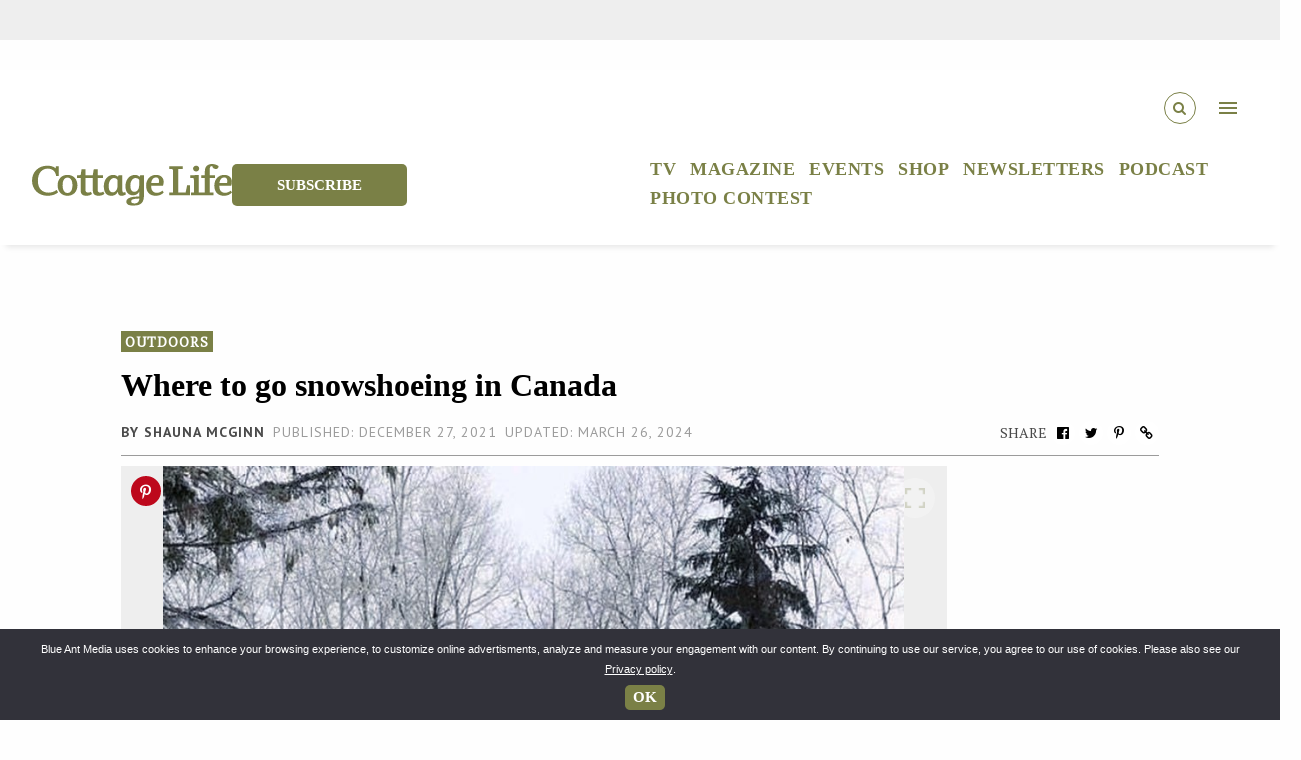

--- FILE ---
content_type: text/html; charset=UTF-8
request_url: https://cottagelife.com/outdoors/where-to-go-snowshoeing-in-canada/
body_size: 37747
content:
<!doctype html>
<html lang="en-US">
  <head>
    <meta charset="utf-8">
    <meta http-equiv="x-ua-compatible" content="ie=edge">
    <meta name="viewport" content="width=device-width, initial-scale=1.0">
    <link href="https://fonts.googleapis.com/icon?family=Material+Icons" rel="stylesheet">
    <link href="https://fonts.googleapis.com/css?family=Concert+One" rel="stylesheet">
    <script async src="//js-sec.indexww.com/ht/p/185231-245736602881144.js"></script>
    <link rel="stylesheet" href="https://cdnjs.cloudflare.com/ajax/libs/Swiper/9.2.0/swiper-bundle.css" integrity="sha512-Lc4aT4sbiVWDTSgqn3lf5kwKECm7rU45AReUS9WI2k4yRPSKtS+kJ9aV1jrxDUIyetNFRYZ3U2gR6WWbtWbIfA==" crossorigin="anonymous" referrerpolicy="no-referrer" />
  <script src="https://cdn.jsdelivr.net/npm/swiper/swiper-bundle.min.js"></script>
    <link rel="stylesheet" href="https://cdn.jsdelivr.net/npm/bootstrap@5.2.3/dist/css/bootstrap.min.css" integrity="sha384-rbsA2VBKQhggwzxH7pPCaAqO46MgnOM80zW1RWuH61DGLwZJEdK2Kadq2F9CUG65" crossorigin="anonymous">
    <script src="https://cdn.jsdelivr.net/npm/bootstrap@5.2.3/dist/js/bootstrap.min.js" integrity="sha384-cuYeSxntonz0PPNlHhBs68uyIAVpIIOZZ5JqeqvYYIcEL727kskC66kF92t6Xl2V" crossorigin="anonymous"></script>
    <meta name="google-site-verification" content="CJKUDw-z3joMB4g8iMZXiIhEY-QGHlp7cNx2kEz12EM" />
    <link href="https://fonts.cdnfonts.com/css/cabin-2" rel="stylesheet">
    <link rel="stylesheet" href="https://cdnjs.cloudflare.com/ajax/libs/font-awesome/6.4.0/css/all.min.css" integrity="sha512-iecdLmaskl7CVkqkXNQ/ZH/XLlvWZOJyj7Yy7tcenmpD1ypASozpmT/E0iPtmFIB46ZmdtAc9eNBvH0H/ZpiBw==" crossorigin="anonymous" referrerpolicy="no-referrer" />
<script async src="https://securepubads.g.doubleclick.net/tag/js/gpt.js"></script>
<link rel="preconnect" href="https://fonts.googleapis.com">
<link rel="preconnect" href="https://fonts.gstatic.com" crossorigin>
<link href="https://fonts.googleapis.com/css2?family=Water+Brush&display=swap" rel="stylesheet">
<script>
  window.googletag = window.googletag || {cmd: []};
  googletag.cmd.push(function() {
    googletag.defineSlot('/1043318/cottagelife/teads_1x1', [1, 1], 'div-gpt-ad-tead-1x1').addService(googletag.pubads());
    googletag.pubads().enableSingleRequest();
    googletag.enableServices();
  });
</script>
                    <meta name='robots' content='index, follow, max-image-preview:large, max-snippet:-1, max-video-preview:-1' />
<script>window._wca = window._wca || [];</script>

	<!-- This site is optimized with the Yoast SEO Premium plugin v26.7 (Yoast SEO v26.7) - https://yoast.com/wordpress/plugins/seo/ -->
	<title>Where to go snowshoeing in Canada - Cottage Life</title>
	<meta name="description" content="With endless trails throughout the country, here are some excellent spots where you can go snowshoeing this winter." />
	<link rel="canonical" href="https://cottagelife.com/outdoors/where-to-go-snowshoeing-in-canada/" />
	<meta property="og:locale" content="en_US" />
	<meta property="og:type" content="article" />
	<meta property="og:title" content="Where to go snowshoeing in Canada" />
	<meta property="og:description" content="With endless trails throughout the country, here are some excellent spots where you can go snowshoeing this winter." />
	<meta property="og:url" content="https://cottagelife.com/outdoors/where-to-go-snowshoeing-in-canada/" />
	<meta property="og:site_name" content="Cottage Life" />
	<meta property="article:publisher" content="https://www.facebook.com/cottagelife/" />
	<meta property="article:published_time" content="2021-12-27T15:00:56+00:00" />
	<meta property="article:modified_time" content="2024-03-26T19:31:13+00:00" />
	<meta property="og:image" content="https://bam-cm-cldigipub-largefs.s3.us-east-1.amazonaws.com/cldigipub/wp-content/uploads/2021/12/Elk-Pass-Kananaskis-HikeBikeTravel-FB-Page.jpg" />
	<meta property="og:image:width" content="870" />
	<meta property="og:image:height" content="586" />
	<meta property="og:image:type" content="image/jpeg" />
	<meta name="author" content="Shauna McGinn" />
	<meta name="twitter:card" content="summary_large_image" />
	<meta name="twitter:creator" content="@cottagelife" />
	<meta name="twitter:site" content="@cottagelife" />
	<meta name="twitter:label1" content="Written by" />
	<meta name="twitter:data1" content="Shauna McGinn" />
	<meta name="twitter:label2" content="Est. reading time" />
	<meta name="twitter:data2" content="1 minute" />
	<script type="application/ld+json" class="yoast-schema-graph">{"@context":"https://schema.org","@graph":[{"@type":"Article","@id":"https://cottagelife.com/outdoors/where-to-go-snowshoeing-in-canada/#article","isPartOf":{"@id":"https://cottagelife.com/outdoors/where-to-go-snowshoeing-in-canada/"},"author":{"name":"Shauna McGinn","@id":"https://cottagelife.com/#/schema/person/815325d4a9982da8a85e937c5f2e04f9"},"headline":"Where to go snowshoeing in Canada","datePublished":"2021-12-27T15:00:56+00:00","dateModified":"2024-03-26T19:31:13+00:00","mainEntityOfPage":{"@id":"https://cottagelife.com/outdoors/where-to-go-snowshoeing-in-canada/"},"wordCount":80,"publisher":{"@id":"https://cottagelife.com/#organization"},"image":{"@id":"https://cottagelife.com/outdoors/where-to-go-snowshoeing-in-canada/#primaryimage"},"thumbnailUrl":"https://bam-cm-cldigipub-largefs.s3.us-east-1.amazonaws.com/cldigipub/wp-content/uploads/2021/12/Elk-Pass-Kananaskis-HikeBikeTravel-FB-Page.jpg","keywords":["best ofs","snowshoeing","where to go snowshoeing","winter activity"],"articleSection":["Outdoors"],"inLanguage":"en-US"},{"@type":"WebPage","@id":"https://cottagelife.com/outdoors/where-to-go-snowshoeing-in-canada/","url":"https://cottagelife.com/outdoors/where-to-go-snowshoeing-in-canada/","name":"Where to go snowshoeing in Canada - Cottage Life","isPartOf":{"@id":"https://cottagelife.com/#website"},"primaryImageOfPage":{"@id":"https://cottagelife.com/outdoors/where-to-go-snowshoeing-in-canada/#primaryimage"},"image":{"@id":"https://cottagelife.com/outdoors/where-to-go-snowshoeing-in-canada/#primaryimage"},"thumbnailUrl":"https://bam-cm-cldigipub-largefs.s3.us-east-1.amazonaws.com/cldigipub/wp-content/uploads/2021/12/Elk-Pass-Kananaskis-HikeBikeTravel-FB-Page.jpg","datePublished":"2021-12-27T15:00:56+00:00","dateModified":"2024-03-26T19:31:13+00:00","description":"With endless trails throughout the country, here are some excellent spots where you can go snowshoeing this winter.","breadcrumb":{"@id":"https://cottagelife.com/outdoors/where-to-go-snowshoeing-in-canada/#breadcrumb"},"inLanguage":"en-US","potentialAction":[{"@type":"ReadAction","target":["https://cottagelife.com/outdoors/where-to-go-snowshoeing-in-canada/"]}]},{"@type":"ImageObject","inLanguage":"en-US","@id":"https://cottagelife.com/outdoors/where-to-go-snowshoeing-in-canada/#primaryimage","url":"https://bam-cm-cldigipub-largefs.s3.us-east-1.amazonaws.com/cldigipub/wp-content/uploads/2021/12/Elk-Pass-Kananaskis-HikeBikeTravel-FB-Page.jpg","contentUrl":"https://bam-cm-cldigipub-largefs.s3.us-east-1.amazonaws.com/cldigipub/wp-content/uploads/2021/12/Elk-Pass-Kananaskis-HikeBikeTravel-FB-Page.jpg","width":870,"height":586,"caption":"Photo courtesy of Hike Bike Travel Facebook"},{"@type":"BreadcrumbList","@id":"https://cottagelife.com/outdoors/where-to-go-snowshoeing-in-canada/#breadcrumb","itemListElement":[{"@type":"ListItem","position":1,"name":"Home","item":"https://cottagelife.com/"},{"@type":"ListItem","position":2,"name":"Latest","item":"https://cottagelife.com/latest/"},{"@type":"ListItem","position":3,"name":"Where to go snowshoeing in Canada"}]},{"@type":"WebSite","@id":"https://cottagelife.com/#website","url":"https://cottagelife.com/","name":"Cottage Life","description":"Cottage Life is the authority for reaching passionate cottagers and outdoor living enthusiasts","publisher":{"@id":"https://cottagelife.com/#organization"},"potentialAction":[{"@type":"SearchAction","target":{"@type":"EntryPoint","urlTemplate":"https://cottagelife.com/?s={search_term_string}"},"query-input":{"@type":"PropertyValueSpecification","valueRequired":true,"valueName":"search_term_string"}}],"inLanguage":"en-US"},{"@type":"Organization","@id":"https://cottagelife.com/#organization","name":"Cottage Life","url":"https://cottagelife.com/","logo":{"@type":"ImageObject","inLanguage":"en-US","@id":"https://cottagelife.com/#/schema/logo/image/","url":"/wp-content/uploads/2018/10/cottage_life_logo.png","contentUrl":"/wp-content/uploads/2018/10/cottage_life_logo.png","width":1800,"height":519,"caption":"Cottage Life"},"image":{"@id":"https://cottagelife.com/#/schema/logo/image/"},"sameAs":["https://www.facebook.com/cottagelife/","https://x.com/cottagelife","https://www.instagram.com/cottagelife/","https://www.pinterest.com/cottagelife/","https://www.youtube.com/user/CottagelifeMagazine/"]},{"@type":"Person","@id":"https://cottagelife.com/#/schema/person/815325d4a9982da8a85e937c5f2e04f9","name":"Shauna McGinn","image":{"@type":"https://cottagelife.com/ImageObject","inLanguage":"https://cottagelife.com/en-US","@id":"https://cottagelife.com/#/schema/person/image/","url":"https://secure.gravatar.com/avatar/56887f2506f96c994076794401681c6162e4b0850d9b6aa8c2bad2d43d40d13c?s=96&d=mm&r=g","contentUrl":"https://secure.gravatar.com/avatar/56887f2506f96c994076794401681c6162e4b0850d9b6aa8c2bad2d43d40d13c?s=96&d=mm&r=g","caption":"https://cottagelife.com/Shauna McGinn"},"url":"https://cottagelife.com/author/smcginn/"}]}</script>
	<!-- / Yoast SEO Premium plugin. -->


<link rel='dns-prefetch' href='//stats.wp.com' />
<link rel='dns-prefetch' href='//players.brightcove.net' />
<link rel='dns-prefetch' href='//fonts.googleapis.com' />
<link rel='dns-prefetch' href='//bam-cm-cldigipub-largefs.s3.us-east-1.amazonaws.com' />
<script>(()=>{"use strict";const e=[400,500,600,700,800,900],t=e=>`wprm-min-${e}`,n=e=>`wprm-max-${e}`,s=new Set,o="ResizeObserver"in window,r=o?new ResizeObserver((e=>{for(const t of e)c(t.target)})):null,i=.5/(window.devicePixelRatio||1);function c(s){const o=s.getBoundingClientRect().width||0;for(let r=0;r<e.length;r++){const c=e[r],a=o<=c+i;o>c+i?s.classList.add(t(c)):s.classList.remove(t(c)),a?s.classList.add(n(c)):s.classList.remove(n(c))}}function a(e){s.has(e)||(s.add(e),r&&r.observe(e),c(e))}!function(e=document){e.querySelectorAll(".wprm-recipe").forEach(a)}();if(new MutationObserver((e=>{for(const t of e)for(const e of t.addedNodes)e instanceof Element&&(e.matches?.(".wprm-recipe")&&a(e),e.querySelectorAll?.(".wprm-recipe").forEach(a))})).observe(document.documentElement,{childList:!0,subtree:!0}),!o){let e=0;addEventListener("resize",(()=>{e&&cancelAnimationFrame(e),e=requestAnimationFrame((()=>s.forEach(c)))}),{passive:!0})}})();</script>		<!-- This site uses the Google Analytics by MonsterInsights plugin v8.27.0 - Using Analytics tracking - https://www.monsterinsights.com/ -->
							<script src="//www.googletagmanager.com/gtag/js?id=G-B7GH844XVP"  data-cfasync="false" data-wpfc-render="false" type="text/javascript" async></script>
			<script data-cfasync="false" data-wpfc-render="false" type="text/javascript">
				var mi_version = '8.27.0';
				var mi_track_user = true;
				var mi_no_track_reason = '';
								var MonsterInsightsDefaultLocations = {"page_location":"https:\/\/cottagelife.com\/outdoors\/where-to-go-snowshoeing-in-canada\/"};
				if ( typeof MonsterInsightsPrivacyGuardFilter === 'function' ) {
					var MonsterInsightsLocations = (typeof MonsterInsightsExcludeQuery === 'object') ? MonsterInsightsPrivacyGuardFilter( MonsterInsightsExcludeQuery ) : MonsterInsightsPrivacyGuardFilter( MonsterInsightsDefaultLocations );
				} else {
					var MonsterInsightsLocations = (typeof MonsterInsightsExcludeQuery === 'object') ? MonsterInsightsExcludeQuery : MonsterInsightsDefaultLocations;
				}

								var disableStrs = [
										'ga-disable-G-B7GH844XVP',
									];

				/* Function to detect opted out users */
				function __gtagTrackerIsOptedOut() {
					for (var index = 0; index < disableStrs.length; index++) {
						if (document.cookie.indexOf(disableStrs[index] + '=true') > -1) {
							return true;
						}
					}

					return false;
				}

				/* Disable tracking if the opt-out cookie exists. */
				if (__gtagTrackerIsOptedOut()) {
					for (var index = 0; index < disableStrs.length; index++) {
						window[disableStrs[index]] = true;
					}
				}

				/* Opt-out function */
				function __gtagTrackerOptout() {
					for (var index = 0; index < disableStrs.length; index++) {
						document.cookie = disableStrs[index] + '=true; expires=Thu, 31 Dec 2099 23:59:59 UTC; path=/';
						window[disableStrs[index]] = true;
					}
				}

				if ('undefined' === typeof gaOptout) {
					function gaOptout() {
						__gtagTrackerOptout();
					}
				}
								window.dataLayer = window.dataLayer || [];

				window.MonsterInsightsDualTracker = {
					helpers: {},
					trackers: {},
				};
				if (mi_track_user) {
					function __gtagDataLayer() {
						dataLayer.push(arguments);
					}

					function __gtagTracker(type, name, parameters) {
						if (!parameters) {
							parameters = {};
						}

						if (parameters.send_to) {
							__gtagDataLayer.apply(null, arguments);
							return;
						}

						if (type === 'event') {
														parameters.send_to = monsterinsights_frontend.v4_id;
							var hookName = name;
							if (typeof parameters['event_category'] !== 'undefined') {
								hookName = parameters['event_category'] + ':' + name;
							}

							if (typeof MonsterInsightsDualTracker.trackers[hookName] !== 'undefined') {
								MonsterInsightsDualTracker.trackers[hookName](parameters);
							} else {
								__gtagDataLayer('event', name, parameters);
							}
							
						} else {
							__gtagDataLayer.apply(null, arguments);
						}
					}

					__gtagTracker('js', new Date());
					__gtagTracker('set', {
						'developer_id.dZGIzZG': true,
											});
					if ( MonsterInsightsLocations.page_location ) {
						__gtagTracker('set', MonsterInsightsLocations);
					}
										__gtagTracker('config', 'G-B7GH844XVP', {"forceSSL":"true","link_attribution":"true"} );
															window.gtag = __gtagTracker;										(function () {
						/* https://developers.google.com/analytics/devguides/collection/analyticsjs/ */
						/* ga and __gaTracker compatibility shim. */
						var noopfn = function () {
							return null;
						};
						var newtracker = function () {
							return new Tracker();
						};
						var Tracker = function () {
							return null;
						};
						var p = Tracker.prototype;
						p.get = noopfn;
						p.set = noopfn;
						p.send = function () {
							var args = Array.prototype.slice.call(arguments);
							args.unshift('send');
							__gaTracker.apply(null, args);
						};
						var __gaTracker = function () {
							var len = arguments.length;
							if (len === 0) {
								return;
							}
							var f = arguments[len - 1];
							if (typeof f !== 'object' || f === null || typeof f.hitCallback !== 'function') {
								if ('send' === arguments[0]) {
									var hitConverted, hitObject = false, action;
									if ('event' === arguments[1]) {
										if ('undefined' !== typeof arguments[3]) {
											hitObject = {
												'eventAction': arguments[3],
												'eventCategory': arguments[2],
												'eventLabel': arguments[4],
												'value': arguments[5] ? arguments[5] : 1,
											}
										}
									}
									if ('pageview' === arguments[1]) {
										if ('undefined' !== typeof arguments[2]) {
											hitObject = {
												'eventAction': 'page_view',
												'page_path': arguments[2],
											}
										}
									}
									if (typeof arguments[2] === 'object') {
										hitObject = arguments[2];
									}
									if (typeof arguments[5] === 'object') {
										Object.assign(hitObject, arguments[5]);
									}
									if ('undefined' !== typeof arguments[1].hitType) {
										hitObject = arguments[1];
										if ('pageview' === hitObject.hitType) {
											hitObject.eventAction = 'page_view';
										}
									}
									if (hitObject) {
										action = 'timing' === arguments[1].hitType ? 'timing_complete' : hitObject.eventAction;
										hitConverted = mapArgs(hitObject);
										__gtagTracker('event', action, hitConverted);
									}
								}
								return;
							}

							function mapArgs(args) {
								var arg, hit = {};
								var gaMap = {
									'eventCategory': 'event_category',
									'eventAction': 'event_action',
									'eventLabel': 'event_label',
									'eventValue': 'event_value',
									'nonInteraction': 'non_interaction',
									'timingCategory': 'event_category',
									'timingVar': 'name',
									'timingValue': 'value',
									'timingLabel': 'event_label',
									'page': 'page_path',
									'location': 'page_location',
									'title': 'page_title',
									'referrer' : 'page_referrer',
								};
								for (arg in args) {
																		if (!(!args.hasOwnProperty(arg) || !gaMap.hasOwnProperty(arg))) {
										hit[gaMap[arg]] = args[arg];
									} else {
										hit[arg] = args[arg];
									}
								}
								return hit;
							}

							try {
								f.hitCallback();
							} catch (ex) {
							}
						};
						__gaTracker.create = newtracker;
						__gaTracker.getByName = newtracker;
						__gaTracker.getAll = function () {
							return [];
						};
						__gaTracker.remove = noopfn;
						__gaTracker.loaded = true;
						window['__gaTracker'] = __gaTracker;
					})();
									} else {
										console.log("");
					(function () {
						function __gtagTracker() {
							return null;
						}

						window['__gtagTracker'] = __gtagTracker;
						window['gtag'] = __gtagTracker;
					})();
									}
			</script>
				<!-- / Google Analytics by MonsterInsights -->
		<style id='wp-img-auto-sizes-contain-inline-css' type='text/css'>
img:is([sizes=auto i],[sizes^="auto," i]){contain-intrinsic-size:3000px 1500px}
/*# sourceURL=wp-img-auto-sizes-contain-inline-css */
</style>
<link rel="stylesheet" href="/wp-content/plugins/wp-recipe-maker/dist/public-modern.css?ver=10.2.4">
<link rel="stylesheet" href="/wp-content/plugins/instagram-feed-pro/css/sbi-styles.min.css?ver=5.12.7">
<link rel="stylesheet" href="/wp-includes/css/dist/block-library/style.min.css?ver=6.9">
<style id='global-styles-inline-css' type='text/css'>
:root{--wp--preset--aspect-ratio--square: 1;--wp--preset--aspect-ratio--4-3: 4/3;--wp--preset--aspect-ratio--3-4: 3/4;--wp--preset--aspect-ratio--3-2: 3/2;--wp--preset--aspect-ratio--2-3: 2/3;--wp--preset--aspect-ratio--16-9: 16/9;--wp--preset--aspect-ratio--9-16: 9/16;--wp--preset--color--black: #000000;--wp--preset--color--cyan-bluish-gray: #abb8c3;--wp--preset--color--white: #ffffff;--wp--preset--color--pale-pink: #f78da7;--wp--preset--color--vivid-red: #cf2e2e;--wp--preset--color--luminous-vivid-orange: #ff6900;--wp--preset--color--luminous-vivid-amber: #fcb900;--wp--preset--color--light-green-cyan: #7bdcb5;--wp--preset--color--vivid-green-cyan: #00d084;--wp--preset--color--pale-cyan-blue: #8ed1fc;--wp--preset--color--vivid-cyan-blue: #0693e3;--wp--preset--color--vivid-purple: #9b51e0;--wp--preset--gradient--vivid-cyan-blue-to-vivid-purple: linear-gradient(135deg,rgb(6,147,227) 0%,rgb(155,81,224) 100%);--wp--preset--gradient--light-green-cyan-to-vivid-green-cyan: linear-gradient(135deg,rgb(122,220,180) 0%,rgb(0,208,130) 100%);--wp--preset--gradient--luminous-vivid-amber-to-luminous-vivid-orange: linear-gradient(135deg,rgb(252,185,0) 0%,rgb(255,105,0) 100%);--wp--preset--gradient--luminous-vivid-orange-to-vivid-red: linear-gradient(135deg,rgb(255,105,0) 0%,rgb(207,46,46) 100%);--wp--preset--gradient--very-light-gray-to-cyan-bluish-gray: linear-gradient(135deg,rgb(238,238,238) 0%,rgb(169,184,195) 100%);--wp--preset--gradient--cool-to-warm-spectrum: linear-gradient(135deg,rgb(74,234,220) 0%,rgb(151,120,209) 20%,rgb(207,42,186) 40%,rgb(238,44,130) 60%,rgb(251,105,98) 80%,rgb(254,248,76) 100%);--wp--preset--gradient--blush-light-purple: linear-gradient(135deg,rgb(255,206,236) 0%,rgb(152,150,240) 100%);--wp--preset--gradient--blush-bordeaux: linear-gradient(135deg,rgb(254,205,165) 0%,rgb(254,45,45) 50%,rgb(107,0,62) 100%);--wp--preset--gradient--luminous-dusk: linear-gradient(135deg,rgb(255,203,112) 0%,rgb(199,81,192) 50%,rgb(65,88,208) 100%);--wp--preset--gradient--pale-ocean: linear-gradient(135deg,rgb(255,245,203) 0%,rgb(182,227,212) 50%,rgb(51,167,181) 100%);--wp--preset--gradient--electric-grass: linear-gradient(135deg,rgb(202,248,128) 0%,rgb(113,206,126) 100%);--wp--preset--gradient--midnight: linear-gradient(135deg,rgb(2,3,129) 0%,rgb(40,116,252) 100%);--wp--preset--font-size--small: 13px;--wp--preset--font-size--medium: 20px;--wp--preset--font-size--large: 36px;--wp--preset--font-size--x-large: 42px;--wp--preset--spacing--20: 0.44rem;--wp--preset--spacing--30: 0.67rem;--wp--preset--spacing--40: 1rem;--wp--preset--spacing--50: 1.5rem;--wp--preset--spacing--60: 2.25rem;--wp--preset--spacing--70: 3.38rem;--wp--preset--spacing--80: 5.06rem;--wp--preset--shadow--natural: 6px 6px 9px rgba(0, 0, 0, 0.2);--wp--preset--shadow--deep: 12px 12px 50px rgba(0, 0, 0, 0.4);--wp--preset--shadow--sharp: 6px 6px 0px rgba(0, 0, 0, 0.2);--wp--preset--shadow--outlined: 6px 6px 0px -3px rgb(255, 255, 255), 6px 6px rgb(0, 0, 0);--wp--preset--shadow--crisp: 6px 6px 0px rgb(0, 0, 0);}:where(.is-layout-flex){gap: 0.5em;}:where(.is-layout-grid){gap: 0.5em;}body .is-layout-flex{display: flex;}.is-layout-flex{flex-wrap: wrap;align-items: center;}.is-layout-flex > :is(*, div){margin: 0;}body .is-layout-grid{display: grid;}.is-layout-grid > :is(*, div){margin: 0;}:where(.wp-block-columns.is-layout-flex){gap: 2em;}:where(.wp-block-columns.is-layout-grid){gap: 2em;}:where(.wp-block-post-template.is-layout-flex){gap: 1.25em;}:where(.wp-block-post-template.is-layout-grid){gap: 1.25em;}.has-black-color{color: var(--wp--preset--color--black) !important;}.has-cyan-bluish-gray-color{color: var(--wp--preset--color--cyan-bluish-gray) !important;}.has-white-color{color: var(--wp--preset--color--white) !important;}.has-pale-pink-color{color: var(--wp--preset--color--pale-pink) !important;}.has-vivid-red-color{color: var(--wp--preset--color--vivid-red) !important;}.has-luminous-vivid-orange-color{color: var(--wp--preset--color--luminous-vivid-orange) !important;}.has-luminous-vivid-amber-color{color: var(--wp--preset--color--luminous-vivid-amber) !important;}.has-light-green-cyan-color{color: var(--wp--preset--color--light-green-cyan) !important;}.has-vivid-green-cyan-color{color: var(--wp--preset--color--vivid-green-cyan) !important;}.has-pale-cyan-blue-color{color: var(--wp--preset--color--pale-cyan-blue) !important;}.has-vivid-cyan-blue-color{color: var(--wp--preset--color--vivid-cyan-blue) !important;}.has-vivid-purple-color{color: var(--wp--preset--color--vivid-purple) !important;}.has-black-background-color{background-color: var(--wp--preset--color--black) !important;}.has-cyan-bluish-gray-background-color{background-color: var(--wp--preset--color--cyan-bluish-gray) !important;}.has-white-background-color{background-color: var(--wp--preset--color--white) !important;}.has-pale-pink-background-color{background-color: var(--wp--preset--color--pale-pink) !important;}.has-vivid-red-background-color{background-color: var(--wp--preset--color--vivid-red) !important;}.has-luminous-vivid-orange-background-color{background-color: var(--wp--preset--color--luminous-vivid-orange) !important;}.has-luminous-vivid-amber-background-color{background-color: var(--wp--preset--color--luminous-vivid-amber) !important;}.has-light-green-cyan-background-color{background-color: var(--wp--preset--color--light-green-cyan) !important;}.has-vivid-green-cyan-background-color{background-color: var(--wp--preset--color--vivid-green-cyan) !important;}.has-pale-cyan-blue-background-color{background-color: var(--wp--preset--color--pale-cyan-blue) !important;}.has-vivid-cyan-blue-background-color{background-color: var(--wp--preset--color--vivid-cyan-blue) !important;}.has-vivid-purple-background-color{background-color: var(--wp--preset--color--vivid-purple) !important;}.has-black-border-color{border-color: var(--wp--preset--color--black) !important;}.has-cyan-bluish-gray-border-color{border-color: var(--wp--preset--color--cyan-bluish-gray) !important;}.has-white-border-color{border-color: var(--wp--preset--color--white) !important;}.has-pale-pink-border-color{border-color: var(--wp--preset--color--pale-pink) !important;}.has-vivid-red-border-color{border-color: var(--wp--preset--color--vivid-red) !important;}.has-luminous-vivid-orange-border-color{border-color: var(--wp--preset--color--luminous-vivid-orange) !important;}.has-luminous-vivid-amber-border-color{border-color: var(--wp--preset--color--luminous-vivid-amber) !important;}.has-light-green-cyan-border-color{border-color: var(--wp--preset--color--light-green-cyan) !important;}.has-vivid-green-cyan-border-color{border-color: var(--wp--preset--color--vivid-green-cyan) !important;}.has-pale-cyan-blue-border-color{border-color: var(--wp--preset--color--pale-cyan-blue) !important;}.has-vivid-cyan-blue-border-color{border-color: var(--wp--preset--color--vivid-cyan-blue) !important;}.has-vivid-purple-border-color{border-color: var(--wp--preset--color--vivid-purple) !important;}.has-vivid-cyan-blue-to-vivid-purple-gradient-background{background: var(--wp--preset--gradient--vivid-cyan-blue-to-vivid-purple) !important;}.has-light-green-cyan-to-vivid-green-cyan-gradient-background{background: var(--wp--preset--gradient--light-green-cyan-to-vivid-green-cyan) !important;}.has-luminous-vivid-amber-to-luminous-vivid-orange-gradient-background{background: var(--wp--preset--gradient--luminous-vivid-amber-to-luminous-vivid-orange) !important;}.has-luminous-vivid-orange-to-vivid-red-gradient-background{background: var(--wp--preset--gradient--luminous-vivid-orange-to-vivid-red) !important;}.has-very-light-gray-to-cyan-bluish-gray-gradient-background{background: var(--wp--preset--gradient--very-light-gray-to-cyan-bluish-gray) !important;}.has-cool-to-warm-spectrum-gradient-background{background: var(--wp--preset--gradient--cool-to-warm-spectrum) !important;}.has-blush-light-purple-gradient-background{background: var(--wp--preset--gradient--blush-light-purple) !important;}.has-blush-bordeaux-gradient-background{background: var(--wp--preset--gradient--blush-bordeaux) !important;}.has-luminous-dusk-gradient-background{background: var(--wp--preset--gradient--luminous-dusk) !important;}.has-pale-ocean-gradient-background{background: var(--wp--preset--gradient--pale-ocean) !important;}.has-electric-grass-gradient-background{background: var(--wp--preset--gradient--electric-grass) !important;}.has-midnight-gradient-background{background: var(--wp--preset--gradient--midnight) !important;}.has-small-font-size{font-size: var(--wp--preset--font-size--small) !important;}.has-medium-font-size{font-size: var(--wp--preset--font-size--medium) !important;}.has-large-font-size{font-size: var(--wp--preset--font-size--large) !important;}.has-x-large-font-size{font-size: var(--wp--preset--font-size--x-large) !important;}
/*# sourceURL=global-styles-inline-css */
</style>

<style id='classic-theme-styles-inline-css' type='text/css'>
/*! This file is auto-generated */
.wp-block-button__link{color:#fff;background-color:#32373c;border-radius:9999px;box-shadow:none;text-decoration:none;padding:calc(.667em + 2px) calc(1.333em + 2px);font-size:1.125em}.wp-block-file__button{background:#32373c;color:#fff;text-decoration:none}
/*# sourceURL=/wp-includes/css/classic-themes.min.css */
</style>
<link rel="stylesheet" href="/wp-content/plugins/wp-recipe-maker-premium/dist/public-premium.css?ver=10.2.4">
<style id='age-gate-custom-inline-css' type='text/css'>
:root{--ag-background-image: url(https://bam-cm-cldigipub-largefs.s3.us-east-1.amazonaws.com/cldigipub/wp-content/uploads/2019/04/shutterstock_253697422.jpg);--ag-background-image-position: center center;--ag-background-image-opacity: 0.7;--ag-form-background: rgba(255,255,255,0.9);--ag-text-color: #0a0a0a;--ag-blur: 5px;}
/*# sourceURL=age-gate-custom-inline-css */
</style>
<link rel="stylesheet" href="/wp-content/plugins/age-gate/dist/main.css?ver=3.7.2">
<style id='age-gate-options-inline-css' type='text/css'>
:root{--ag-background-image: url(https://bam-cm-cldigipub-largefs.s3.us-east-1.amazonaws.com/cldigipub/wp-content/uploads/2019/04/shutterstock_253697422.jpg);--ag-background-image-position: center center;--ag-background-image-opacity: 0.7;--ag-form-background: rgba(255,255,255,0.9);--ag-text-color: #0a0a0a;--ag-blur: 5px;}
/*# sourceURL=age-gate-options-inline-css */
</style>
<link rel="stylesheet" href="/wp-content/plugins/cookie-notice/css/front.min.css?ver=2.5.11">
<link rel="stylesheet" href="/wp-content/plugins/woocommerce/assets/css/woocommerce-layout.css?ver=10.4.3">
<style id='woocommerce-layout-inline-css' type='text/css'>

	.infinite-scroll .woocommerce-pagination {
		display: none;
	}
/*# sourceURL=woocommerce-layout-inline-css */
</style>
<link rel="stylesheet" href="/wp-content/plugins/woocommerce/assets/css/woocommerce-smallscreen.css?ver=10.4.3" media="only screen and (max-width: 768px)">
<link rel="stylesheet" href="/wp-content/plugins/woocommerce/assets/css/woocommerce.css?ver=10.4.3">
<style id='woocommerce-inline-inline-css' type='text/css'>
.woocommerce form .form-row .required { visibility: visible; }
/*# sourceURL=woocommerce-inline-inline-css */
</style>
<link rel="stylesheet" href="https://players.brightcove.net/videojs-pip/1/videojs-pip.css?ver=2.8.8">
<link rel="stylesheet" href="/wp-content/plugins/brightcove-video-connect/assets/css/brightcove_playlist.min.css?ver=2.8.8">
<link rel="stylesheet" href="/wp-content/plugins/bam-ads/assets/css/public.css?ver=2021.04.17.19.29">
<link rel="stylesheet" href="https://fonts.googleapis.com/icon?family=Material+Icons&#038;ver=6.9">
<link rel="stylesheet" href="/wp-content/themes/cottagelife/build/main.1287e5c679514534694679314f7616c6.css?ver=6.9">
<script type="text/javascript">(function () {     var d = document,        s = d.createElement("script"),         d = d.getElementsByTagName("script")[0];     s.type = "text/javascript";     s.async = !0;     s.src = "https://adserver.pressboard.ca/v3/embedder?media=133006";     d.parentNode.insertBefore(s, d); })(); </script> <script type="text/javascript" src="/wp-content/plugins/google-analytics-premium/assets/js/frontend-gtag.min.js?ver=8.27.0" id="monsterinsights-frontend-script-js"></script>
<script data-cfasync="false" data-wpfc-render="false" type="text/javascript" id='monsterinsights-frontend-script-js-extra'>/* <![CDATA[ */
var monsterinsights_frontend = {"js_events_tracking":"true","download_extensions":"doc,pdf,ppt,zip,xls,docx,pptx,xlsx","inbound_paths":"[{\"path\":\"\\\/go\\\/\",\"label\":\"affiliate\"},{\"path\":\"\\\/recommend\\\/\",\"label\":\"affiliate\"}]","home_url":"https:\/\/cottagelife.com","hash_tracking":"false","v4_id":"G-B7GH844XVP"};/* ]]> */
</script>
<script type="text/javascript" id="cookie-notice-front-js-before">
/* <![CDATA[ */
var cnArgs = {"ajaxUrl":"https:\/\/cottagelife.com\/wp-admin\/admin-ajax.php","nonce":"475f01d26f","hideEffect":"fade","position":"bottom","onScroll":false,"onScrollOffset":100,"onClick":false,"cookieName":"cookie_notice_accepted","cookieTime":2592000,"cookieTimeRejected":2592000,"globalCookie":false,"redirection":false,"cache":true,"revokeCookies":false,"revokeCookiesOpt":"automatic"};

//# sourceURL=cookie-notice-front-js-before
/* ]]> */
</script>
<script type="text/javascript" src="/wp-content/plugins/cookie-notice/js/front.min.js?ver=2.5.11" id="cookie-notice-front-js"></script>
<script type="text/javascript" src="/wp-includes/js/jquery/jquery.min.js?ver=3.7.1" id="jquery-core-js"></script>
<script type="text/javascript" src="/wp-includes/js/jquery/jquery-migrate.min.js?ver=3.4.1" id="jquery-migrate-js"></script>
<script type="text/javascript" src="/wp-content/plugins/woocommerce/assets/js/jquery-blockui/jquery.blockUI.min.js?ver=2.7.0-wc.10.4.3" id="wc-jquery-blockui-js" defer="defer" data-wp-strategy="defer"></script>
<script type="text/javascript" id="wc-add-to-cart-js-extra">
/* <![CDATA[ */
var wc_add_to_cart_params = {"ajax_url":"/wp-admin/admin-ajax.php","wc_ajax_url":"/?wc-ajax=%%endpoint%%","i18n_view_cart":"View cart","cart_url":"https://cottagelife.com/cart/","is_cart":"","cart_redirect_after_add":"yes"};
//# sourceURL=wc-add-to-cart-js-extra
/* ]]> */
</script>
<script type="text/javascript" src="/wp-content/plugins/woocommerce/assets/js/frontend/add-to-cart.min.js?ver=10.4.3" id="wc-add-to-cart-js" defer="defer" data-wp-strategy="defer"></script>
<script type="text/javascript" src="/wp-content/plugins/woocommerce/assets/js/js-cookie/js.cookie.min.js?ver=2.1.4-wc.10.4.3" id="wc-js-cookie-js" defer="defer" data-wp-strategy="defer"></script>
<script type="text/javascript" id="woocommerce-js-extra">
/* <![CDATA[ */
var woocommerce_params = {"ajax_url":"/wp-admin/admin-ajax.php","wc_ajax_url":"/?wc-ajax=%%endpoint%%","i18n_password_show":"Show password","i18n_password_hide":"Hide password"};
//# sourceURL=woocommerce-js-extra
/* ]]> */
</script>
<script type="text/javascript" src="/wp-content/plugins/woocommerce/assets/js/frontend/woocommerce.min.js?ver=10.4.3" id="woocommerce-js" defer="defer" data-wp-strategy="defer"></script>
<script type="text/javascript" src="https://stats.wp.com/s-202604.js" id="woocommerce-analytics-js" defer="defer" data-wp-strategy="defer"></script>
<style type="text/css"> .tippy-box[data-theme~="wprm"] { background-color: #333333; color: #FFFFFF; } .tippy-box[data-theme~="wprm"][data-placement^="top"] > .tippy-arrow::before { border-top-color: #333333; } .tippy-box[data-theme~="wprm"][data-placement^="bottom"] > .tippy-arrow::before { border-bottom-color: #333333; } .tippy-box[data-theme~="wprm"][data-placement^="left"] > .tippy-arrow::before { border-left-color: #333333; } .tippy-box[data-theme~="wprm"][data-placement^="right"] > .tippy-arrow::before { border-right-color: #333333; } .tippy-box[data-theme~="wprm"] a { color: #FFFFFF; } .wprm-comment-rating svg { width: 18px !important; height: 18px !important; } img.wprm-comment-rating { width: 90px !important; height: 18px !important; } body { --comment-rating-star-color: #417505; } body { --wprm-popup-font-size: 16px; } body { --wprm-popup-background: #ffffff; } body { --wprm-popup-title: #000000; } body { --wprm-popup-content: #444444; } body { --wprm-popup-button-background: #444444; } body { --wprm-popup-button-text: #ffffff; } body { --wprm-popup-accent: #747B2D; }</style><style type="text/css">.wprm-glossary-term {color: #5A822B;text-decoration: underline;cursor: help;}</style><style type="text/css">.wprm-recipe-template-snippet-basic-buttons {
    font-family: inherit; /* wprm_font_family type=font */
    font-size: 0.9em; /* wprm_font_size type=font_size */
    text-align: center; /* wprm_text_align type=align */
    margin-top: 0px; /* wprm_margin_top type=size */
    margin-bottom: 10px; /* wprm_margin_bottom type=size */
}
.wprm-recipe-template-snippet-basic-buttons a  {
    margin: 5px; /* wprm_margin_button type=size */
    margin: 5px; /* wprm_margin_button type=size */
}

.wprm-recipe-template-snippet-basic-buttons a:first-child {
    margin-left: 0;
}
.wprm-recipe-template-snippet-basic-buttons a:last-child {
    margin-right: 0;
}.wprm-recipe-template-chic {
    margin: 20px auto;
    background-color: #fafafa; /* wprm_background type=color */
    font-family: -apple-system, BlinkMacSystemFont, "Segoe UI", Roboto, Oxygen-Sans, Ubuntu, Cantarell, "Helvetica Neue", sans-serif; /* wprm_main_font_family type=font */
    font-size: 0.9em; /* wprm_main_font_size type=font_size */
    line-height: 1.5em; /* wprm_main_line_height type=font_size */
    color: #333333; /* wprm_main_text type=color */
    max-width: 650px; /* wprm_max_width type=size */
}
.wprm-recipe-template-chic a {
    color: #3498db; /* wprm_link type=color */
}
.wprm-recipe-template-chic p, .wprm-recipe-template-chic li {
    font-family: -apple-system, BlinkMacSystemFont, "Segoe UI", Roboto, Oxygen-Sans, Ubuntu, Cantarell, "Helvetica Neue", sans-serif; /* wprm_main_font_family type=font */
    font-size: 1em !important;
    line-height: 1.5em !important; /* wprm_main_line_height type=font_size */
}
.wprm-recipe-template-chic li {
    margin: 0 0 0 32px !important;
    padding: 0 !important;
}
.rtl .wprm-recipe-template-chic li {
    margin: 0 32px 0 0 !important;
}
.wprm-recipe-template-chic ol, .wprm-recipe-template-chic ul {
    margin: 0 !important;
    padding: 0 !important;
}
.wprm-recipe-template-chic br {
    display: none;
}
.wprm-recipe-template-chic .wprm-recipe-name,
.wprm-recipe-template-chic .wprm-recipe-header {
    font-family: -apple-system, BlinkMacSystemFont, "Segoe UI", Roboto, Oxygen-Sans, Ubuntu, Cantarell, "Helvetica Neue", sans-serif; /* wprm_header_font_family type=font */
    color: #000000; /* wprm_header_text type=color */
    line-height: 1.3em; /* wprm_header_line_height type=font_size */
}
.wprm-recipe-template-chic .wprm-recipe-header * {
    font-family: -apple-system, BlinkMacSystemFont, "Segoe UI", Roboto, Oxygen-Sans, Ubuntu, Cantarell, "Helvetica Neue", sans-serif; /* wprm_main_font_family type=font */
}
.wprm-recipe-template-chic h1,
.wprm-recipe-template-chic h2,
.wprm-recipe-template-chic h3,
.wprm-recipe-template-chic h4,
.wprm-recipe-template-chic h5,
.wprm-recipe-template-chic h6 {
    font-family: -apple-system, BlinkMacSystemFont, "Segoe UI", Roboto, Oxygen-Sans, Ubuntu, Cantarell, "Helvetica Neue", sans-serif; /* wprm_header_font_family type=font */
    color: #212121; /* wprm_header_text type=color */
    line-height: 1.3em; /* wprm_header_line_height type=font_size */
    margin: 0 !important;
    padding: 0 !important;
}
.wprm-recipe-template-chic .wprm-recipe-header {
    margin-top: 1.2em !important;
}
.wprm-recipe-template-chic h1 {
    font-size: 2em; /* wprm_h1_size type=font_size */
}
.wprm-recipe-template-chic h2 {
    font-size: 1.8em; /* wprm_h2_size type=font_size */
}
.wprm-recipe-template-chic h3 {
    font-size: 1.2em; /* wprm_h3_size type=font_size */
}
.wprm-recipe-template-chic h4 {
    font-size: 1em; /* wprm_h4_size type=font_size */
}
.wprm-recipe-template-chic h5 {
    font-size: 1em; /* wprm_h5_size type=font_size */
}
.wprm-recipe-template-chic h6 {
    font-size: 1em; /* wprm_h6_size type=font_size */
}.wprm-recipe-template-chic {
    font-size: 1em; /* wprm_main_font_size type=font_size */
	border-style: solid; /* wprm_border_style type=border */
	border-width: 1px; /* wprm_border_width type=size */
	border-color: #E0E0E0; /* wprm_border type=color */
    padding: 10px;
    background-color: #ffffff; /* wprm_background type=color */
    max-width: 950px; /* wprm_max_width type=size */
}
.wprm-recipe-template-chic a {
    color: #5A822B; /* wprm_link type=color */
}
.wprm-recipe-template-chic .wprm-recipe-name {
    line-height: 1.3em;
    font-weight: bold;
}
.wprm-recipe-template-chic .wprm-template-chic-buttons {
	clear: both;
    font-size: 0.9em;
    text-align: center;
}
.wprm-recipe-template-chic .wprm-template-chic-buttons .wprm-recipe-icon {
    margin-right: 5px;
}
.wprm-recipe-template-chic .wprm-recipe-header {
	margin-bottom: 0.5em !important;
}
.wprm-recipe-template-chic .wprm-nutrition-label-container {
	font-size: 0.9em;
}
.wprm-recipe-template-chic .wprm-call-to-action {
	border-radius: 3px;
}.wprm-recipe-template-compact-howto {
    margin: 20px auto;
    background-color: #fafafa; /* wprm_background type=color */
    font-family: -apple-system, BlinkMacSystemFont, "Segoe UI", Roboto, Oxygen-Sans, Ubuntu, Cantarell, "Helvetica Neue", sans-serif; /* wprm_main_font_family type=font */
    font-size: 0.9em; /* wprm_main_font_size type=font_size */
    line-height: 1.5em; /* wprm_main_line_height type=font_size */
    color: #333333; /* wprm_main_text type=color */
    max-width: 650px; /* wprm_max_width type=size */
}
.wprm-recipe-template-compact-howto a {
    color: #3498db; /* wprm_link type=color */
}
.wprm-recipe-template-compact-howto p, .wprm-recipe-template-compact-howto li {
    font-family: -apple-system, BlinkMacSystemFont, "Segoe UI", Roboto, Oxygen-Sans, Ubuntu, Cantarell, "Helvetica Neue", sans-serif; /* wprm_main_font_family type=font */
    font-size: 1em !important;
    line-height: 1.5em !important; /* wprm_main_line_height type=font_size */
}
.wprm-recipe-template-compact-howto li {
    margin: 0 0 0 32px !important;
    padding: 0 !important;
}
.rtl .wprm-recipe-template-compact-howto li {
    margin: 0 32px 0 0 !important;
}
.wprm-recipe-template-compact-howto ol, .wprm-recipe-template-compact-howto ul {
    margin: 0 !important;
    padding: 0 !important;
}
.wprm-recipe-template-compact-howto br {
    display: none;
}
.wprm-recipe-template-compact-howto .wprm-recipe-name,
.wprm-recipe-template-compact-howto .wprm-recipe-header {
    font-family: -apple-system, BlinkMacSystemFont, "Segoe UI", Roboto, Oxygen-Sans, Ubuntu, Cantarell, "Helvetica Neue", sans-serif; /* wprm_header_font_family type=font */
    color: #000000; /* wprm_header_text type=color */
    line-height: 1.3em; /* wprm_header_line_height type=font_size */
}
.wprm-recipe-template-compact-howto .wprm-recipe-header * {
    font-family: -apple-system, BlinkMacSystemFont, "Segoe UI", Roboto, Oxygen-Sans, Ubuntu, Cantarell, "Helvetica Neue", sans-serif; /* wprm_main_font_family type=font */
}
.wprm-recipe-template-compact-howto h1,
.wprm-recipe-template-compact-howto h2,
.wprm-recipe-template-compact-howto h3,
.wprm-recipe-template-compact-howto h4,
.wprm-recipe-template-compact-howto h5,
.wprm-recipe-template-compact-howto h6 {
    font-family: -apple-system, BlinkMacSystemFont, "Segoe UI", Roboto, Oxygen-Sans, Ubuntu, Cantarell, "Helvetica Neue", sans-serif; /* wprm_header_font_family type=font */
    color: #212121; /* wprm_header_text type=color */
    line-height: 1.3em; /* wprm_header_line_height type=font_size */
    margin: 0 !important;
    padding: 0 !important;
}
.wprm-recipe-template-compact-howto .wprm-recipe-header {
    margin-top: 1.2em !important;
}
.wprm-recipe-template-compact-howto h1 {
    font-size: 2em; /* wprm_h1_size type=font_size */
}
.wprm-recipe-template-compact-howto h2 {
    font-size: 1.8em; /* wprm_h2_size type=font_size */
}
.wprm-recipe-template-compact-howto h3 {
    font-size: 1.2em; /* wprm_h3_size type=font_size */
}
.wprm-recipe-template-compact-howto h4 {
    font-size: 1em; /* wprm_h4_size type=font_size */
}
.wprm-recipe-template-compact-howto h5 {
    font-size: 1em; /* wprm_h5_size type=font_size */
}
.wprm-recipe-template-compact-howto h6 {
    font-size: 1em; /* wprm_h6_size type=font_size */
}.wprm-recipe-template-compact-howto {
	border-style: solid; /* wprm_border_style type=border */
	border-width: 1px; /* wprm_border_width type=size */
	border-color: #777777; /* wprm_border type=color */
	border-radius: 0px; /* wprm_border_radius type=size */
	padding: 10px;
}</style><meta name="tec-api-version" content="v1"><meta name="tec-api-origin" content="https://cottagelife.com"><link rel="alternate" href="https://cottagelife.com/wp-json/tribe/events/v1/" />	<style>img#wpstats{display:none}</style>
			<noscript><style>.woocommerce-product-gallery{ opacity: 1 !important; }</style></noscript>
	      <meta name="onesignal" content="wordpress-plugin"/>
            <script>

      window.OneSignalDeferred = window.OneSignalDeferred || [];

      OneSignalDeferred.push(function(OneSignal) {
        var oneSignal_options = {};
        window._oneSignalInitOptions = oneSignal_options;

        oneSignal_options['serviceWorkerParam'] = { scope: '/wp-content/plugins/onesignal-free-web-push-notifications/sdk_files/push/onesignal/' };
oneSignal_options['serviceWorkerPath'] = 'OneSignalSDKWorker.js';

        OneSignal.Notifications.setDefaultUrl("https://cottagelife.com");

        oneSignal_options['wordpress'] = true;
oneSignal_options['appId'] = '998d139a-244c-491f-88e0-4403d1355dbb';
oneSignal_options['allowLocalhostAsSecureOrigin'] = true;
oneSignal_options['welcomeNotification'] = { };
oneSignal_options['welcomeNotification']['title'] = "";
oneSignal_options['welcomeNotification']['message'] = "Welcome to the Cottage Life community!";
oneSignal_options['path'] = "https://cottagelife.com/wp-content/plugins/onesignal-free-web-push-notifications/sdk_files/";
oneSignal_options['safari_web_id'] = "web.onesignal.auto.20000090-ae08-4d2f-988d-291912c8a9bf";
oneSignal_options['promptOptions'] = { };
oneSignal_options['promptOptions']['actionMessage'] = "Receive the latest Cottage Life news by subscribing to these notifications.";
oneSignal_options['promptOptions']['acceptButtonText'] = "ALLOW";
oneSignal_options['promptOptions']['cancelButtonText'] = "NO THANKS";
              OneSignal.init(window._oneSignalInitOptions);
              OneSignal.Slidedown.promptPush()      });

      function documentInitOneSignal() {
        var oneSignal_elements = document.getElementsByClassName("OneSignal-prompt");

        var oneSignalLinkClickHandler = function(event) { OneSignal.Notifications.requestPermission(); event.preventDefault(); };        for(var i = 0; i < oneSignal_elements.length; i++)
          oneSignal_elements[i].addEventListener('click', oneSignalLinkClickHandler, false);
      }

      if (document.readyState === 'complete') {
           documentInitOneSignal();
      }
      else {
           window.addEventListener("load", function(event){
               documentInitOneSignal();
          });
      }
    </script>
<!-- Load ad libraries -->
<script async src="https://securepubads.g.doubleclick.net/tag/js/gpt.js"></script>
<script async="async" src="//cdn.districtm.ca/merge/merge.187472.js"></script>

<!-- Prebid.js Library (Production) -->
<script async src="https://cdn.jsdelivr.net/npm/prebid.js@8/dist/prebid.min.js"></script>

<script type="text/javascript">
	//Load the APS JavaScript Library
	! function(a9, a, p, s, t, A, g) {
		if (a[a9]) return;

		function q(c, r) {
			a[a9]._Q.push([c, r])
		}
		a[a9] = {
			init: function() {
				q("i", arguments)
			},
			fetchBids: function() {
				q("f", arguments)
			},
			setDisplayBids: function() {},
			targetingKeys: function() {
				return []
			},
			_Q: []
		};
		A = p.createElement(s);
		A.async = !0;
		A.src = t;
		g = p.getElementsByTagName(s)[0];
		g.parentNode.insertBefore(A, g)
	}("apstag", window, document, "script", "//c.amazon-adsystem.com/aax2/apstag.js");

	apstag.init({
		pubID: '3904',
		adServer: 'googletag',
		simplerGPT: true
	});
</script>

<!-- Prebid.js Configuration -->
<script>
	var pbjs = pbjs || {};
	pbjs.que = pbjs.que || [];
	
	// Seedtag Configuration
	var SEEDTAG_PUBLISHER_ID = '7446-3645-01';
	var SEEDTAG_TIMEOUT = 2500;
	
	// Seedtag Placement IDs
	var SEEDTAG_IDS = {
		inScreen: '37091923',
		inArticle: ['37091924', '37091927'],
		inBanner: ['37091925', '37091928'],
		inStream: '37091929'
	};
	
	// Track which Seedtag slot IDs have been used
	var seedtagInArticleIndex = 0;
	var seedtagInBannerIndex = 0;
	
	// Store registered ad units for Prebid
	var registeredAdUnits = [];
	
	/**
	 * Get Seedtag placement type based on ad section/type
	 * @param {string} section - The ad section (content, side, footer, header, etc.)
	 * @param {string} type - The ad type (box, billboard, side, etc.)
	 * @returns {string} Seedtag placement type
	 */
	function getSeedtagPlacement(section, type) {
		// Footer position = inScreen
		if (section === 'footer' || section === 'floater') {
			return 'inScreen';
		}
		// Content embedded ads = inArticle
		if (section === 'content' && (type === 'box' || type === 'billboard')) {
			return 'inArticle';
		}
		// Sidebar/right-rail = inBanner
		if (section === 'side' || type === 'side') {
			return 'inBanner';
		}
		// Header billboard = inBanner
		if (section === 'header') {
			return 'inBanner';
		}
		// Video/outstream = inStream
		if (section === 'outstream' || type === 'video') {
			return 'inStream';
		}
		// Default to inBanner for other positions
		return 'inBanner';
	}
	
	/**
	 * Get Seedtag ad unit ID based on placement type
	 * @param {string} placement - Seedtag placement type
	 * @returns {string} Seedtag ad unit ID
	 */
	function getSeedtagAdUnitId(placement) {
		switch (placement) {
			case 'inScreen':
				return SEEDTAG_IDS.inScreen;
			case 'inArticle':
				var id = SEEDTAG_IDS.inArticle[seedtagInArticleIndex % SEEDTAG_IDS.inArticle.length];
				seedtagInArticleIndex++;
				return id;
			case 'inBanner':
				var id = SEEDTAG_IDS.inBanner[seedtagInBannerIndex % SEEDTAG_IDS.inBanner.length];
				seedtagInBannerIndex++;
				return id;
			case 'inStream':
				return SEEDTAG_IDS.inStream;
			default:
				return SEEDTAG_IDS.inBanner[0];
		}
	}
	
	/**
	 * Register an ad unit with Prebid/Seedtag
	 * @param {string} adUnitCode - The GPT div ID
	 * @param {Array} sizes - Array of ad sizes
	 * @param {string} section - The ad section
	 * @param {string} type - The ad type
	 */
	function registerSeedtagAdUnit(adUnitCode, sizes, section, type) {
		var placement = getSeedtagPlacement(section, type);
		var seedtagAdUnitId = getSeedtagAdUnitId(placement);
		
		var adUnit = {
			code: adUnitCode,
			mediaTypes: {
				banner: {
					sizes: sizes
				}
			},
			bids: [{
				bidder: 'seedtag',
				params: {
					publisherId: SEEDTAG_PUBLISHER_ID,
					adUnitId: seedtagAdUnitId,
					placement: placement
				}
			}]
		};
		
		// For inStream/video placements
		if (placement === 'inStream') {
			adUnit.mediaTypes = {
				video: {
					context: 'instream',
					playerSize: [640, 360],
					mimes: ['video/mp4', 'video/webm'],
					protocols: [2, 3, 5, 6],
					playbackmethod: [1, 2],
					skip: 1,
					skipafter: 5
				}
			};
		}
		
		registeredAdUnits.push(adUnit);
	}
	
	// Initialize Prebid configuration
	pbjs.que.push(function() {
		pbjs.setConfig({
			bidderTimeout: SEEDTAG_TIMEOUT,
			enableSendAllBids: true,
			useBidCache: true,
			priceGranularity: 'dense'
		});
	});
</script>

<!-- Instantiate GPT -->
<script>
	var googletag = googletag || {};
	googletag.cmd = googletag.cmd || [];

	window.googletag = window.googletag || {
		cmd: []
	};

	googletag.cmd.push(function() {
		googletag.pubads().setTargeting('guid', '151317');
		googletag.pubads().setTargeting('title', 'Where to go snowshoeing in Canada');
		googletag.pubads().setTargeting('author', 'Shauna McGinn');
		googletag.pubads().setTargeting('format', 'gallery');
		googletag.pubads().setTargeting('category', ['outdoors']);
		googletag.pubads().setTargeting('tag', ['best-ofs','snowshoeing','where-to-go-snowshoeing','winter-activity']);
		googletag.pubads().setTargeting('instance', 'production');
		googletag.pubads().setTargeting('sponsor', '');
		googletag.pubads().setTargeting('age_gate', 'false');
		googletag.pubads().setTargeting('debug', 'false');
		googletag.pubads().setTargeting('shop', 'false');
		googletag.pubads().setTargeting('shop-category', '');

		// googletag.pubads().enableLazyLoad();
		// googletag.pubads().enableLazyLoad({
		// 	// Fetch slots within 2 viewports.
		// 	fetchMarginPercent: 0,
		// 	// Render slots within 1 viewports.
		// 	renderMarginPercent: 0,
		// 	// Double the above values on mobile, where viewports are smaller
		// 	// and users tend to scroll faster.
		// 	mobileScaling: 2.0
		// });

		// 	// Register event handlers to observe lazy loading behavior.
		// googletag.pubads().addEventListener('slotRequested', function(event) {
		// 	console.log("Loaded");
		// });

		// googletag.pubads().addEventListener('slotOnload', function(event) {
		// 	console.log("Rendered");
		// });

		googletag.pubads().enableSingleRequest();
		googletag.pubads().disableInitialLoad();
		googletag.pubads().collapseEmptyDivs();
		googletag.enableServices();
	});
</script><!-- Google Tag Manager -->
<script>
  (function(w, d, s, l, i) {
    w[l] = w[l] || [];
    w[l].push({
      'gtm.start': new Date().getTime(),
      event: 'gtm.js'
    });
    var f = d.getElementsByTagName(s)[0],
      j = d.createElement(s),
      dl = l != 'dataLayer' ? '&l=' + l : '';
    j.async = true;
    j.src = 'https://www.googletagmanager.com/gtm.js?id=' + i + dl;
    f.parentNode.insertBefore(j, f);
  })(window, document, 'script', 'dataLayer', 'GTM-TLXLR9D');
</script>
<!-- End Google Tag Manager -->
		<style type="text/css" id="wp-custom-css">
			@media only screen and (min-width:1024px) and (max-width:1147px){
	header .container nav .menu-primary-container li {
    padding-left: 0.5rem;
	
}
}
@media only screen and (min-width:1148px) and (max-width:1325px){
	header .container nav .menu-primary-container li {
    padding-left: 1.4rem;
	
}
}

@media print, screen and (min-width:64em){
		.section-experience .section-hero .section-wrap.full-height {
	min-height: calc(100vh - 116px);
			height:auto;
}
}
	.section-experience .section-hero .section-wrap.full-height {
	min-height: calc(100vh - 116px);
		height:auto;
}

.section-experience.experience-backyard-oasis .expButton span {
	display: block;
	color: #fff;
}

.section-experience .expButton {
	background: none;
	cursor: pointer;
}

.section-experience .expButton:hover {
	background: none;
}

.section-experience.experience-backyard-oasis .section-hero .section-wrap .section-hero-inner .copy {
	font-weight: 600;
	padding-bottom: 0;
	font-size: 24px;
	display: block;
}

.section-experience .text-white span {
	color: white !important;
}

.section-experience.experience-backyard-oasis .expButton.podcast-off img {
	width: 50%;
}

.section-experience .mazdaSection .section-wrap .section-hero-inner {
    position: absolute;
		top:0;
		left:0;
		transform: translate(0px);
		margin-left: 40px;
		width:auto;
}

.mazdaPostSection .section-wrap {
	display:grid;
	grid-template-columns: 1fr 1fr;
	padding: 2% 10%;
	grid-gap: 20px;
}
.mazdaSection .section-wrap.full-height {
	height: 100vh !important;
}

.mazdaPostSection .section-wrap .post {
	display:grid;
	align-items: center;
	justify-content: center;
	margin-bottom: 50px;
	grid-template-columns: 350px 300px;
}

.mazdaPostSection header {
	margin-left: 20px;
}

.mazdaPostSection header a h5 {
	font-size: 1.35rem;
}

.mazdaPostSection .section-wrap article a .post-img img {
	max-width: 350px;
}


@media only screen and (max-width: 1024px) {
	.mazdaPostSection .section-wrap {
	display:grid;
	grid-template-columns: 1fr;
	padding: 2% 10%;
	grid-gap: 20px;
}
	
	.mazdaPostSection .section-wrap article {
		display: contents !important;
		text-align: center;
	}
}



@media only screen and (max-width: 500px) {
	.section-experience .mazdaSection .section-wrap .section-hero-inner {
		position: relative;
		padding-top: 30%;
		margin-left:0px;
	}
}

.section-experience.experience-backyard-oasis .toyotaBtn {
	max-width:450px;
}

.section-experience.experience-backyard-oasis .toyotaBtn span {
	font-size: 1.3rem;
}

/* Inlinesidebar */

.single .wrap .post .post-body .post-body-wrap .entry-content .inlinesidebar p, 
.single .wrap .post .post-body .post-body-wrap .entry-content .inlinesidebar ul,
.single .wrap .post .post-body .post-body-wrap .entry-content .inlinesidebar {
	font-family: PT Serif,serif;
	line-height: 1.7;
	font-size: 16px;
}

.inlinesidebar.right {
	float: right; 
	width: 230px; 
	padding: 15px; 
	margin: 10px; 
	margin-right: 0; 
	border: 2px solid #7a8046;
}

.inlinesidebar.left {
	float: left; 
	width: 230px; 
	padding: 15px; 
	margin: 10px; 
	margin-left: 0; 
	border: 2px solid #7a8046;
}

.inlinesidebar.full-width {
	padding: 10px; 
	margin: 15px 0px; 
	border: 2px solid #7a8046
}

@media screen and (max-width: 576px){
	.inlinesidebar{
		float:none !important; 
		width: auto !important; 
		margin:0 !important;
	}
}

#post-content .ctaContainer {
    display: flex;
    align-items: center;
    justify-content: center;
    padding: 50px 0px !important;
	  position:relative;
	  text-align:center;
		margin-bottom: 15px;
}

#post-content .ctaImage {
    position: absolute;
    width: 100% !important;
    height: 100% !important;
    object-fit: cover;
    z-index: -1;
}

#post-content .ctaContainer .section-wrap .post-info {
    width: 100%;
    margin: auto;
}

#post-content .ctaContainer .section-wrap .post-info h5 {
	 color:#fff;
	 font-size:2rem;
	 padding: 5px;
}

#post-content .ctaContainer .section-wrap .post-info p {
	 color:#fff;
	 padding: 5px;
}

#post-content .ctaContainer .section-wrap .post-info .ctaButton {
	background: #7a8046;
	color: #fff;
	margin: 10px auto;
	max-width: 300px;
}

#post-content .ctaContainer {
	border-top: none !important;
}

#post-content .ctaContainer .section-wrap .post-info .ctaButtonOverlay {
	background: none;
	color: #fff;
	border: 1px solid #fff;
	margin: 10px auto;
	max-width: 300px;
}

#post-content .imageOverlayDefault {
/* 	background: linear-gradient(0deg, rgba(0, 0, 0, 0.55), rgba(0, 0, 0, 0.55)); */
}

#post-content .imageOverlayGreen {
	background: linear-gradient(0deg, rgba(122, 128, 70, 0.83), rgba(122, 128, 70, 0.83));
}

.footer-cta .ctaImage {
	display:none;
}
/* 
#post-content .post-img {
	display:none;
} */

#post-content .entry-title {
	position: relative;
}

#post-content .bottomBorderCTA::after {
    content: '';
    display: block;
    position: relative;
    width: 30px;
		margin: 0 auto;
		margin-top: 10px;
    border-top: 4px solid #fff;
    }



@media only screen and (min-width: 1024px) {
header .container nav .menu-primary-container {
		width:65%;
}
}

@media only screen and (min-width: 1024px) {
	header .container nav .menu-secondary-container {
		width: calc(40% - 25px);
}
}

.section-experience.holiday-gift .section-hero .section-wrap {
		min-height: 350px;
		height: 350px;
}

.section-experience.holiday-gift .post-info {
	 		background-color: #7A8046 !important;
}

.section-experience.experience-can150.holiday-gift .section-hero .section-wrap .section-hero-inner .heading {
	padding-bottom: 15px;
}

.section-experience.experience-can150.holiday-gift .section-hero .section-wrap .section-hero-inner .copy {
	color: #fff;
}

/* Menu */

@media only screen and (min-width: 1024px)
 {
	 header .container nav .menu-primary-container {
		 width: 60%; 
	 }
	 
header .container nav .menu-secondary-container {
	width: calc(40% - 25px);
}
	 header .container nav .menu-primary-container li {
		 padding-left: 9px;
	 }
}

#menu-item-158203 a {
	color: #D34B4F;
}

.ad-slot {
	padding: 0px !important;
}

.header-adslot {
	padding-top: 30px;
}

@media (min-width:1280px) {
.sidebarAds {
	max-height:300px;
}
}

@media (max-width:1280px) {
	.sidebarAds {
		overflow:hidden;
		max-height:300px;
	}
}

.tag-wind-winging .bam-video {
	display: flow-root;
}

.tag-wind-winging .related-post-block {
	display: flow-root;
}

.gallery-container .gallery .gallery-main.slick-initialized .gallery-slide .gallery-image .image img {
	height: 100%;
}

#post-content .gallery-container .slick-track {
	display: flex !important;
}

#post-content .gallery-container .slick-slide {
	height: inherit !important;
}

#post-content .gallery-container .slick-slide > div {
	height: 100% !important;
}

body.newsletter .nl-button, body.newsletter .nl-submit {
	background: #7a8046;
}

.post-cover-gallery {
	width: 100%;
}

@media print, screen and (min-width: 64em) {
	.single .wrap .post .post-media {
		padding-bottom: 1.5rem;
	}
}
.postid-163259 h1.heading {
	max-width: 100%;
  white-space: break-spaces!important;
}
/* Image gallery height fix for iphone on posts start*/
.gallery-container .gallery .gallery-main.slick-initialized .gallery-slide .gallery-image .image img {
	height: auto!important;
	width:100%!important;
}
/* Image gallery height fix for iphone on posts end*/

.cottageLifeMarketingTitle {
	display:none;
}

.section-experience .section-hero .section-wrap .section-hero-inner {
	max-width: 1500px !important;
}
.section-experience .section-hero .section-wrap .section-hero-inner h1.heading {
	font-family: 'Merriweather';
	font-size: 65px !important;
}

@media (max-width:767px) {
	.section-experience .section-hero .section-wrap .section-hero-inner h1.heading {
		font-size: 45px !important;
	}
}

.su-spoiler-title, .su-spoiler-content {
	font-family: PT Serif,serif;
}

.post a, .post li {
	font-family: PT Serif, serif;
}

@media (min-width: 600px) {
    .experience-cottage-vacations .swiper-wrapper .swiper-slide {
        height: 190px;
    }
}

#new-cottage-calendar {
    margin-bottom: 30px;
}


.cottage-vacations .cottage-vacations-title {
	font-weight: 600;
	font-size: 38px;
	color: #fff;
}

.cottage-vacations .cottage-life-subtitle {
	font-size: 4rem;
}
.content .experience-cottage-vacations .section-hero .section-wrap .section-hero-inner {
    max-width: 100% !important;
    display: flex;
    flex-direction: column;
    align-items: center;
    justify-content: center;
    height: 100%;
}

.cottage-vacations-heading {
    text-align: center;
}

	.section-experience .cottage-vacations {
		padding-bottom:0px !important;
}

.experience-vrbo {
    overflow-x: hidden !important;
}

@media (max-width:767px) {
	.cottage-vacations .cottage-vacations-title {
		font-weight: 600;
		font-size: 28px;
		color: #fff;
	}
	.section-experience .cottage-vacations {
		padding-bottom:0px !important;
}
	.cottage-vacations .swiper-wrapper .swiper-slide {
		height:200px;
	}
	.cottage-vacations-sponsor {
		font-size: 24px;
	}
	.cottage-vacations .cottage-life-subtitle {
		font-size: 3rem;
	}
	.above-logo-text {
		margin-bottom: 0px;
		font-weight: 600;
		font-size: 18px;
		color: #fff;
	}
}

#new-cottage-filters {
	overflow-x:hidden;
}

@media (min-width: 990px) {
   .cottage-vacations .cv-search-featured {
        justify-content: flex-start;
    }
}
.age-gate-form button {
    border: 1px #6d8d24 solid;
    padding: 3px 6px;
    color: #6d8d24;
}

.age-gate-form button:hover {
    color: #FFF;
    background-color: #6d8d24;
    border-color: #6d8d24;
    cursor: pointer;
}		</style>
		

            <!-- Publisher Dimension -->
          <script>
              gtag('config', 'GTM-TLXLR9D');
              gtag('event','page_view', {
                  "publisher_name_cl": 'Marie Waine',
                  "author_name_cl": 'Shauna McGinn'              });
          </script>
    
    <link rel="apple-touch-icon" sizes="180x180" href="https://cottagelife.com/apple-touch-icon.png">
<link rel="icon" type="image/png" sizes="32x32" href="https://cottagelife.com/favicon-32x32.png">
<link rel="icon" type="image/png" sizes="16x16" href="https://cottagelife.com/favicon-16x16.png">
<link rel="manifest" href="https://cottagelife.com/manifest.json">
<link rel="mask-icon" href="https://cottagelife.com/safari-pinned-tab.svg" color="#6d8d24">
<meta name="theme-color" content="#ffffff">
    <link href="https://fonts.cdnfonts.com/css/merriweather" rel="stylesheet">
<link rel="stylesheet" href="/wp-content/plugins/woocommerce/assets/client/blocks/wc-blocks.css?ver=wc-10.4.3">
</head>
  <body class="wp-singular post-template-default single single-post postid-151317 single-format-gallery wp-theme-cottagelife theme-cottagelife cookies-not-set woocommerce-no-js tribe-no-js where-to-go-snowshoeing-in-canada sidebar-primary" itemscope itemtype="http://schema.org/WebPage">
    <div class="float-sticky-ad-container">
	<div class="float-sticky-ad">
		<!-- /1043318/cottagelife/outdoors/floater/0 -->
<div id='div-gpt-ad-69705ffca14d7-floater-0' class="ad ad--floater">
	<script>
		googletag.cmd.push(function() {
			var slot = googletag
				.defineSlot('/1043318/cottagelife/outdoors/floater/0', [[320,100],[320,50],[300,50]], 'div-gpt-ad-69705ffca14d7-floater-0')
				.addService(googletag.pubads())
				.defineSizeMapping(googletag.sizeMapping().addSize([728,0],[]).addSize([0,0],[[320,100],[320,50],[300,50]]).build())
				.setTargeting('section', 'floater')
				.setTargeting('position', '0');

			// Register this ad unit with Seedtag/Prebid
			if (typeof registerSeedtagAdUnit === 'function') {
				registerSeedtagAdUnit(
					'div-gpt-ad-69705ffca14d7-floater-0',
					[[320,100],[320,50],[300,50]],
					'floater',
					'float'
				);
			}

			googletag.cmd.push(function() {
				googletag.display('div-gpt-ad-69705ffca14d7-floater-0');
			});
		});
	</script>
</div>	</div>
	<button class="float-sticky-ad-close-button"></button>
</div>
    <!-- /1043318/cottagelife/outdoors/outstream/0 -->
<div id='div-gpt-ad-69705ffca1635-outstream-0' class="ad ad--outstream">
	<script>
		googletag.cmd.push(function() {
			var slot = googletag
				.defineSlot('/1043318/cottagelife/outdoors/outstream/0', [[1,1]], 'div-gpt-ad-69705ffca1635-outstream-0')
				.addService(googletag.pubads())
				.defineSizeMapping(googletag.sizeMapping().addSize([0,0],[[1,1]]).build())
				.setTargeting('section', 'outstream')
				.setTargeting('position', '0');

			// Register this ad unit with Seedtag/Prebid
			if (typeof registerSeedtagAdUnit === 'function') {
				registerSeedtagAdUnit(
					'div-gpt-ad-69705ffca1635-outstream-0',
					[[1,1]],
					'outstream',
					'pixel'
				);
			}

			googletag.cmd.push(function() {
				googletag.display('div-gpt-ad-69705ffca1635-outstream-0');
			});
		});
	</script>
</div>
    <!-- Google Tag Manager (noscript) -->
    <noscript><iframe src="https://www.googletagmanager.com/ns.html?id=GTM-TLXLR9D"
    height="0" width="0" style="display:none;visibility:hidden"></iframe></noscript>
    <!-- End Google Tag Manager (noscript) -->

    <!--[if IE]>
      <div class="alert alert-warning">
        You are using an <strong>outdated</strong> browser. Please <a href="http://browsehappy.com/">upgrade your browser</a> to improve your experience.      </div>
    <![endif]-->
    <link href="/wp-content/themes/cottagelife/style.css?ver=128" rel="stylesheet">
<div class="searchContainer">
    <i class="fa fa-times searchClose" aria-hidden="true"></i>
    <div class="search-form-container">
        <form class="form" action="/">
            <button type="submit" class="btn">
                <i class="fa fa-search" aria-hidden="true"></i>
            </button>
            <input class="search_input" name="s" type="text" placeholder="Search..."
                value="" />
            <input type="submit" class="search-submit" value="Search" />
        </form>
    </div>
    <div class="tag-cloud" itemprop="keywords">
        <p>Browse Tags</p>
        <ul class='wp-tag-cloud' role='list'>
	<li><a href="/tag/wildlife/" class="tag-cloud-link tag-link-18489 tag-link-position-1" style="font-size: 14px;">wildlife</a></li>
	<li><a href="/tag/diy/" class="tag-cloud-link tag-link-18511 tag-link-position-2" style="font-size: 14px;">DIY</a></li>
	<li><a href="/tag/cottage/" class="tag-cloud-link tag-link-18494 tag-link-position-3" style="font-size: 14px;">cottage</a></li>
	<li><a href="/tag/winter/" class="tag-cloud-link tag-link-18850 tag-link-position-4" style="font-size: 14px;">Winter</a></li>
	<li><a href="/tag/canada/" class="tag-cloud-link tag-link-18521 tag-link-position-5" style="font-size: 14px;">Canada</a></li>
	<li><a href="/tag/nature/" class="tag-cloud-link tag-link-18492 tag-link-position-6" style="font-size: 14px;">nature</a></li>
	<li><a href="/tag/ontario/" class="tag-cloud-link tag-link-18538 tag-link-position-7" style="font-size: 14px;">Ontario</a></li>
	<li><a href="/tag/real-estate/" class="tag-cloud-link tag-link-18544 tag-link-position-8" style="font-size: 14px;">Real Estate</a></li>
	<li><a href="/tag/design/" class="tag-cloud-link tag-link-18510 tag-link-position-9" style="font-size: 14px;">design</a></li>
	<li><a href="/tag/environment/" class="tag-cloud-link tag-link-18645 tag-link-position-10" style="font-size: 14px;">environment</a></li>
</ul>
        
    </div>
</div>
<section class="section header-adslot">
    <div class="section-wrap">
        <!-- /1043318/cottagelife/outdoors/header/0 -->
<div id='div-gpt-ad-69705ffca1d1a-header-0' class="ad ad--header">
	<script>
		googletag.cmd.push(function() {
			var slot = googletag
				.defineSlot('/1043318/cottagelife/outdoors/header/0', [[970,250],[970,90],[728,90],[320,100],[320,50],[300,50]], 'div-gpt-ad-69705ffca1d1a-header-0')
				.addService(googletag.pubads())
				.defineSizeMapping(googletag.sizeMapping().addSize([970,0],[[970,250],[970,90],[728,90]]).addSize([728,0],[[728,90]]).addSize([0,0],[[320,100],[320,50],[300,50]]).build())
				.setTargeting('section', 'header')
				.setTargeting('position', '0');

			// Register this ad unit with Seedtag/Prebid
			if (typeof registerSeedtagAdUnit === 'function') {
				registerSeedtagAdUnit(
					'div-gpt-ad-69705ffca1d1a-header-0',
					[[970,250],[970,90],[728,90],[320,100],[320,50],[300,50]],
					'header',
					'billboard'
				);
			}

			googletag.cmd.push(function() {
				googletag.display('div-gpt-ad-69705ffca1d1a-header-0');
			});
		});
	</script>
</div>    </div>
</section>
<header id="mainMenuHeader" style="display:flex !important;" itemscope="" itemtype="http://schema.org/WPHeader" class="banner">
    <div class="container">
        <div class="header-top">
            <div class="header-right">
                <!--				-->                <!--					-->                <!--				-->
                <!--				<ul class="social">-->
                <!--					<li><a href="-->                <!--" target="_blank"><i class="fa fa-facebook-official" aria-hidden="true"></i></a></li>-->
                <!--					<li><a href="-->                <!--" target="_blank"><i class="fa fa-instagram" aria-hidden="true"></i></a></li>-->
                <!--					<li><a href="-->                <!--" target="_blank"><i class="fa fa-pinterest-p" aria-hidden="true"></i></a></li>-->
                <!--					<li><a href="-->                <!--" target="_blank"><i class="fa fa-twitter" aria-hidden="true"></i></a></li>-->
                <!--					<li><a href="-->                <!--" target="_blank"><i class="fa fa-youtube-play" aria-hidden="true"></i></a></li>-->
                <!--				</ul>-->

                <button class="mobile-share">Share</button>
                <button class="search-btn"><i class="fa fa-search" aria-hidden="true"></i></button>
                <button class="mobile-pull"><i class="fa material-icons">menu</i></button>
                <button class="mobile-close"><img id="mobile_close"
                        src="/wp-content/themes/cottagelife/assets/images/close.png" alt=""></button>
            </div>
        </div>

        <nav role="navigation" class="row" itemscope="itemscope" itemtype="http://schema.org/SiteNavigationElement">
            <div class="menu_nav col-lg-6 col-md-6 col-12 leftMenu">
                <a href="/"><img src="/wp-content/themes/cottagelife/assets/images/cottagelife_logo_green.svg"
                        width="200px" height="auto" alt=""></a>
                <a href="/subscription" class="newsletter menuNewsletter">Subscribe</a>
            </div>
            <div class="col-lg-6 col-md-12 col-12 rightMenuAlwaysOn">
                <div class="menu-primary-container"><ul id="menu-primary" class="primary_nav"><li id="menu-item-161475" class="menu-item menu-item-type-custom menu-item-object-custom menu-item-161475"><a href="https://tv.cottagelife.com">TV</a></li>
<li id="menu-item-161476" class="menu-item menu-item-type-custom menu-item-object-custom menu-item-161476"><a href="https://magazine.cottagelife.com">Magazine</a></li>
<li id="menu-item-161477" class="menu-item menu-item-type-custom menu-item-object-custom menu-item-161477"><a href="https://shows.cottagelife.com">Events</a></li>
<li id="menu-item-178141" class="menu-item menu-item-type-custom menu-item-object-custom menu-item-178141"><a target="_blank" href="https://cottagelife.globalcitizen.ca/">Shop</a></li>
<li id="menu-item-161479" class="menu-item menu-item-type-post_type menu-item-object-page menu-item-161479"><a href="https://cottagelife.com/newsletter/">Newsletters</a></li>
<li id="menu-item-164836" class="menu-item menu-item-type-post_type menu-item-object-experience menu-item-164836"><a href="https://cottagelife.com/exp/podcast/">Podcast</a></li>
<li id="menu-item-168206" class="menu-item menu-item-type-custom menu-item-object-custom menu-item-168206"><a href="https://cottagelifephotocontest.com/">Photo Contest</a></li>
</ul></div>            </div>
            <div class="col-lg-6 col-md-6 col-12 rightMenu">
                <div class="innerRightMenu">
                    <div class="menu-secondary-container"><ul id="menu-secondary" class="secondary_nav"><li id="menu-item-161468" class="menu-item menu-item-type-taxonomy menu-item-object-category menu-item-161468"><a href="/category/realestate/">Real Estate</a></li>
<li id="menu-item-173027" class="menu-item menu-item-type-custom menu-item-object-custom menu-item-173027"><a href="https://cottagelife.com/exp/cottage-vacations">Cottage Rentals</a></li>
<li id="menu-item-161471" class="menu-item menu-item-type-taxonomy menu-item-object-category menu-item-161471"><a href="/category/design-diy/">Design &amp; DIY</a></li>
<li id="menu-item-161470" class="menu-item menu-item-type-taxonomy menu-item-object-category current-post-ancestor current-menu-parent current-post-parent menu-item-161470"><a href="/category/outdoors/">Outdoors</a></li>
<li id="menu-item-178140" class="menu-item menu-item-type-custom menu-item-object-custom menu-item-178140"><a target="_blank" href="https://cottagelife.globalcitizen.ca/">Shop</a></li>
<li id="menu-item-161472" class="menu-item menu-item-type-post_type menu-item-object-page menu-item-161472"><a href="https://cottagelife.com/project-plans/">Project Plans</a></li>
<li id="menu-item-162760" class="menu-item menu-item-type-post_type menu-item-object-experience menu-item-162760"><a href="https://cottagelife.com/exp/cottage-coach/">Cottage Coach</a></li>
<li id="menu-item-164933" class="menu-item menu-item-type-custom menu-item-object-custom menu-item-164933"><a href="https://cottagelifephotocontest.com/">Photo Contest</a></li>
</ul></div>                    <div class="openedMenuRightContainer">

                        
<h2>Sign up for Dockside, our free weekly newsletter, focused on cottage-country news</h2>

<form
    action="https://cottagelife.us2.list-manage.com/subscribe/post?u=b6f91d32382d81a8796a0c841&amp;id=2a4b4abf7b&amp;f_id=00afc2e1f0"
    target="_blank" method="post" id="mc-embedded-subscribe-form" name="mc-embedded-subscribe-form" class="validate" method="post">
    <div class="nl-field-row-cont">
        <div class="nl-field-row">
            <div class="nl-email homepageNlEmail nl-field">
                <input type="email" name="EMAIL" class="required email" id="mce-EMAIL" required value=""
                    placeholder="Enter email here">
            </div>
        </div>

        <div class="nl-list-group nlHomepageListGroup">
                        <div class="nl-list homepageNlList">
                <div class="nl-list-details">
                    <label class="cc-container">
                        <input type="checkbox" checked="checked" name="group[284][1]"
                            id="mce-group[284]-284-0" value="">
                        Dockside                        <span class="checkmark"></span>
                    </label>
                    <p class="freq">Weekly</p>
                    <p>The latest cottage-country news, trending stories, and how-to advice</p>
                </div>
                <div style="clear: both"></div>
            </div>
                        <div class="nl-list homepageNlList">
                <div class="nl-list-details">
                    <label class="cc-container">
                        <input type="checkbox" checked="checked" name="group[284][67108864]"
                            id="mce-group[284]-284-3" value="">
                        The Key                        <span class="checkmark"></span>
                    </label>
                    <p class="freq">Weekly</p>
                    <p>Need-to-know info about buying, selling, and renting cottage real estate</p>
                </div>
                <div style="clear: both"></div>
            </div>
                        <div class="nl-list homepageNlList">
                <div class="nl-list-details">
                    <label class="cc-container">
                        <input type="checkbox" checked="checked" name="group[284][134217728]"
                            id="mce-group[284]-284-4" value="">
                        Family Matters                        <span class="checkmark"></span>
                    </label>
                    <p class="freq">Five-part series</p>
                    <p>Untangle the thorny process of cottage succession with expert advice from lawyer, Peter Lillico</p>
                </div>
                <div style="clear: both"></div>
            </div>
                        <div style="clear: both"></div>
            <input type="hidden" checked="checked" name="group[284][2]" id="mce-group[284]-284-5" value="1">
        </div>
        <input type="submit" name="subscribe" id="mc-embedded-subscribe" class="button nl-submit homepageNlSubmit"
            value="SIGN UP">

        <p class="footnote homepageNlFootnote">By submitting your information via this form, you agree to
            receive electronic communications from Cottage Life Media, a division of Blue Ant Media
            Solutions
            Inc., containing news, updates and promotions regarding cottage living and Cottage Life's
            products.
            You may withdraw your consent at any time.</p>
    </div>

</form>

                    </div>
                </div>
                <ul class="mobile-social">
                    <li>Connect with us: </li>
                    <li><a href="https://www.facebook.com/cottagelife/" target="_blank"><i
                                class="fa fa-facebook-official" aria-hidden="true"></i></a></li>
                    <li><a href="https://www.instagram.com/cottagelife/" target="_blank"><i
                                class="fa fa-instagram" aria-hidden="true"></i></a></li>
                    <li><a href="https://www.pinterest.com/cottagelife/" target="_blank"><i
                                class="fa fa-pinterest-p" aria-hidden="true"></i></a></li>
                    <li><a href="https://twitter.com/cottagelife/" target="_blank"><i class="fa fa-twitter"
                                aria-hidden="true"></i></a></li>
                    <li><a href="https://www.youtube.com/user/CottagelifeMagazine/" target="_blank"><i
                                class="fa fa-youtube-play" aria-hidden="true"></i></a></li>
                </ul>
        </nav>
    </div>

</header>


<div id='div-gpt-ad-tead-1x1'>
  <script>
    googletag.cmd.push(function() { googletag.display('div-gpt-ad-tead-1x1'); });
  </script>
</div>

    <div class="wrap" role="document">
      <div class="content">
        <main role="main" itemprop="mainContentOfPage" itemscope="" itemtype="http://schema.org/Blog" class="main">
          
	<article class="post-151317 post type-post status-publish format-gallery has-post-thumbnail hentry category-outdoors tag-best-ofs tag-snowshoeing tag-where-to-go-snowshoeing tag-winter-activity post_format-post-format-gallery">
		<section class="section">
			<header class="post-header">
				<div class="header-wrap">
					<span class="category"><a href="/category/outdoors/">Outdoors</a></span>
					<h1 class="entry-title" itemprop="headline">Where to go snowshoeing in Canada</h1>

					<div class="entry-meta">
						<span class="byline author vcard" itemprop="author" itemscope="itemscope" itemtype="http://schema.org/Person">By Shauna McGinn</span>
						<span class="pub-date">Published: December 27, 2021</span>

													<span class="pub-date">Updated: March 26, 2024</span>
						
						<div class="social-sharing">
	<ul>
		<li>share</li>
		<li>
			<a href="#" class="cl-share-button facebook" title="Share on Facebook" rel="nofollow">
				<i class="fa fa-facebook-official" aria-hidden="true"></i>
				<span class="share-text">Share on Facebook</span>
			</a>
		</li>
		<li>
			<a href="#" class="cl-share-button twitter" title="Share on Twitter" data-title="Where to go snowshoeing in Canada" rel="nofollow">
				<i class="fa fa-twitter" aria-hidden="true"></i>
				<span class="share-text">Share on Twitter</span>
			</a>
		</li>
		<li>
						<a class="cl-share-button pinterest" title="Share on Pinterest" href="https://www.pinterest.com/pin/create/bookmarklet/?url=&media=https://bam-cm-cldigipub-largefs.s3.us-east-1.amazonaws.com/cldigipub/wp-content/uploads/2021/12/Elk-Pass-Kananaskis-HikeBikeTravel-FB-Page.jpg&description=Where to go snowshoeing in Canada" data-pin-do="buttonPin" data-pin-config="none" data-pin-color="red" target="_blank">
				<i class="fa fa-pinterest-p" aria-hidden="true"></i>
				<span class="share-text">Share on Pinterest</span>
			</a>
		</li>
		<li class="copylink">
			<span class="cl-share-button link" title="Copy URL to clipboard" data-clipboard-text="https://cottagelife.com/outdoors/where-to-go-snowshoeing-in-canada/" rel="nofollow">
				<i class="fa fa-link" aria-hidden="true"></i>
				<i class="fa fa-check" aria-hidden="true"></i>
				<span class="share-text">Copy Link</span>
			</span>
		</li>
	</ul>

	<button class="close-mobile-sharing">Cancel</button>
</div>					</div>
				</div>
			</header>

			<style>
				.postMediaSmall {
					display: flex;
				}
				.single .wrap .post .postMediaSmall .post-cover-image {
					width: 61%;
					margin-right: 0;

				}
				.sidebarAds {
					width: 25%;
					margin-left: 2%;
				}

				@media (max-width:500px) {
					.postMediaSmall {
						flex-direction: column-reverse;
					}
					.single .wrap .post .postMediaSmall .post-cover-image {
						width: 100%;
					}
					.sidebarAds {
						width: 100%;
						margin-left: 0;
					}
				}
			</style>
							<div class='post-media'><div class="post-cover-gallery">
	
<div class="gallery-container">
	<div class="gallery -advert">
		<section class="gallery-header-adslot"></section>
		<div class="gallery-main">
							<div>
					<div class="gallery-slide">
						<div class="gallery-image pinit_thumb">
							<button class="gallery-fullscreen-toggle">
								<span class="screen-reader-text">View in Fullscreen</span>
							</button>

							<div class="image">
																	<img width="857" height="888" src="https://bam-cm-cldigipub-largefs.s3.us-east-1.amazonaws.com/cldigipub/wp-content/uploads/2021/12/Kivi-Park-Kivi-Park-FB-page.jpg" class="attachment-full size-full" alt="Snowshoeing in Kivi park" decoding="async" fetchpriority="high" srcset="https://bam-cm-cldigipub-largefs.s3.us-east-1.amazonaws.com/cldigipub/wp-content/uploads/2021/12/Kivi-Park-Kivi-Park-FB-page.jpg 857w, https://bam-cm-cldigipub-largefs.s3.us-east-1.amazonaws.com/cldigipub/wp-content/uploads/2021/12/Kivi-Park-Kivi-Park-FB-page-512x531.jpg 512w, https://bam-cm-cldigipub-largefs.s3.us-east-1.amazonaws.com/cldigipub/wp-content/uploads/2021/12/Kivi-Park-Kivi-Park-FB-page-770x798.jpg 770w, https://bam-cm-cldigipub-largefs.s3.us-east-1.amazonaws.com/cldigipub/wp-content/uploads/2021/12/Kivi-Park-Kivi-Park-FB-page-63x65.jpg 63w, https://bam-cm-cldigipub-largefs.s3.us-east-1.amazonaws.com/cldigipub/wp-content/uploads/2021/12/Kivi-Park-Kivi-Park-FB-page-600x622.jpg 600w" sizes="(max-width: 857px) 100vw, 857px" />								
																	<span class="swipe-icon"></span>
															</div>

							<div class="image-details">
								<ul class="slick-dots">
																			<li class="slick-dot active">
											<button data-slide="1">
												<span class="screen-reader-text">1</span>
											</button>
										</li>
																			<li class="slick-dot">
											<button data-slide="2">
												<span class="screen-reader-text">2</span>
											</button>
										</li>
																			<li class="slick-dot">
											<button data-slide="3">
												<span class="screen-reader-text">3</span>
											</button>
										</li>
																			<li class="slick-dot">
											<button data-slide="4">
												<span class="screen-reader-text">4</span>
											</button>
										</li>
																			<li class="slick-dot">
											<button data-slide="5">
												<span class="screen-reader-text">5</span>
											</button>
										</li>
																			<li class="slick-dot">
											<button data-slide="6">
												<span class="screen-reader-text">6</span>
											</button>
										</li>
																			<li class="slick-dot">
											<button data-slide="7">
												<span class="screen-reader-text">7</span>
											</button>
										</li>
																			<li class="slick-dot">
											<button data-slide="8">
												<span class="screen-reader-text">8</span>
											</button>
										</li>
																			<li class="slick-dot">
											<button data-slide="9">
												<span class="screen-reader-text">9</span>
											</button>
										</li>
																	</ul>

																	<span class="photo-credit">Photo courtesy of Kivi Park Facebook</span>
															</div>
						</div>

						<div class="gallery-info">
							<div class="gallery-info-cont">
								<span class="title">Kivi Park in Sudbury, Ont.</span>
								<p class="description">A paradise for winter activities, including skating and Nordic skiing, Kivi Park also has more than 25 kilometres of snowshoe trails that are maintained throughout the season. You can even rent equipment on-site, making it an easy go-to spot.</p>
							</div>

															<section class="gallery-adslot"></section>
													</div>
					</div>
				</div>
							<div>
					<div class="gallery-slide">
						<div class="gallery-image pinit_thumb">
							<button class="gallery-fullscreen-toggle">
								<span class="screen-reader-text">View in Fullscreen</span>
							</button>

							<div class="image">
																	<img width="1440" height="1800" src="https://bam-cm-cldigipub-largefs.s3.us-east-1.amazonaws.com/cldigipub/wp-content/uploads/2021/12/Whistler-Go-Whistler-FB-page.jpg" class="attachment-full size-full" alt="Two people posing for snowshoeing photo" decoding="async" srcset="https://bam-cm-cldigipub-largefs.s3.us-east-1.amazonaws.com/cldigipub/wp-content/uploads/2021/12/Whistler-Go-Whistler-FB-page.jpg 1440w, https://bam-cm-cldigipub-largefs.s3.us-east-1.amazonaws.com/cldigipub/wp-content/uploads/2021/12/Whistler-Go-Whistler-FB-page-512x640.jpg 512w, https://bam-cm-cldigipub-largefs.s3.us-east-1.amazonaws.com/cldigipub/wp-content/uploads/2021/12/Whistler-Go-Whistler-FB-page-1200x1500.jpg 1200w, https://bam-cm-cldigipub-largefs.s3.us-east-1.amazonaws.com/cldigipub/wp-content/uploads/2021/12/Whistler-Go-Whistler-FB-page-770x963.jpg 770w, https://bam-cm-cldigipub-largefs.s3.us-east-1.amazonaws.com/cldigipub/wp-content/uploads/2021/12/Whistler-Go-Whistler-FB-page-1229x1536.jpg 1229w, https://bam-cm-cldigipub-largefs.s3.us-east-1.amazonaws.com/cldigipub/wp-content/uploads/2021/12/Whistler-Go-Whistler-FB-page-52x65.jpg 52w, https://bam-cm-cldigipub-largefs.s3.us-east-1.amazonaws.com/cldigipub/wp-content/uploads/2021/12/Whistler-Go-Whistler-FB-page-600x750.jpg 600w" sizes="(max-width: 1440px) 100vw, 1440px" />								
															</div>

							<div class="image-details">
								<ul class="slick-dots">
																			<li class="slick-dot">
											<button data-slide="1">
												<span class="screen-reader-text">1</span>
											</button>
										</li>
																			<li class="slick-dot active">
											<button data-slide="2">
												<span class="screen-reader-text">2</span>
											</button>
										</li>
																			<li class="slick-dot">
											<button data-slide="3">
												<span class="screen-reader-text">3</span>
											</button>
										</li>
																			<li class="slick-dot">
											<button data-slide="4">
												<span class="screen-reader-text">4</span>
											</button>
										</li>
																			<li class="slick-dot">
											<button data-slide="5">
												<span class="screen-reader-text">5</span>
											</button>
										</li>
																			<li class="slick-dot">
											<button data-slide="6">
												<span class="screen-reader-text">6</span>
											</button>
										</li>
																			<li class="slick-dot">
											<button data-slide="7">
												<span class="screen-reader-text">7</span>
											</button>
										</li>
																			<li class="slick-dot">
											<button data-slide="8">
												<span class="screen-reader-text">8</span>
											</button>
										</li>
																			<li class="slick-dot">
											<button data-slide="9">
												<span class="screen-reader-text">9</span>
											</button>
										</li>
																	</ul>

																	<span class="photo-credit">Photo courtesy of Go Whistler Facebook</span>
															</div>
						</div>

						<div class="gallery-info">
							<div class="gallery-info-cont">
								<span class="title">Whistler, B.C.</span>
								<p class="description">Of course, this area gets all the hype for the world-renowned Whistler Blackcomb ski resort, but a region this beautiful and snow-heavy also has some of the most incredible snowshoeing available. Tourism Whistler offers guided snowshoe excursions and has excellent information on where to find self-guided trails.</p>
							</div>

															<section class="gallery-adslot"></section>
													</div>
					</div>
				</div>
							<div>
					<div class="gallery-slide">
						<div class="gallery-image pinit_thumb">
							<button class="gallery-fullscreen-toggle">
								<span class="screen-reader-text">View in Fullscreen</span>
							</button>

							<div class="image">
																	<img width="1080" height="810" src="https://bam-cm-cldigipub-largefs.s3.us-east-1.amazonaws.com/cldigipub/wp-content/uploads/2021/12/Nelson-Nordic-Ski-Trails-NatureKids-BC-Nelson-FB-Page.jpg" class="attachment-full size-full" alt="Snowshoeing in Nelson, B.C." decoding="async" srcset="https://bam-cm-cldigipub-largefs.s3.us-east-1.amazonaws.com/cldigipub/wp-content/uploads/2021/12/Nelson-Nordic-Ski-Trails-NatureKids-BC-Nelson-FB-Page.jpg 1080w, https://bam-cm-cldigipub-largefs.s3.us-east-1.amazonaws.com/cldigipub/wp-content/uploads/2021/12/Nelson-Nordic-Ski-Trails-NatureKids-BC-Nelson-FB-Page-512x384.jpg 512w, https://bam-cm-cldigipub-largefs.s3.us-east-1.amazonaws.com/cldigipub/wp-content/uploads/2021/12/Nelson-Nordic-Ski-Trails-NatureKids-BC-Nelson-FB-Page-770x578.jpg 770w, https://bam-cm-cldigipub-largefs.s3.us-east-1.amazonaws.com/cldigipub/wp-content/uploads/2021/12/Nelson-Nordic-Ski-Trails-NatureKids-BC-Nelson-FB-Page-87x65.jpg 87w, https://bam-cm-cldigipub-largefs.s3.us-east-1.amazonaws.com/cldigipub/wp-content/uploads/2021/12/Nelson-Nordic-Ski-Trails-NatureKids-BC-Nelson-FB-Page-600x450.jpg 600w" sizes="(max-width: 1080px) 100vw, 1080px" />								
															</div>

							<div class="image-details">
								<ul class="slick-dots">
																			<li class="slick-dot">
											<button data-slide="1">
												<span class="screen-reader-text">1</span>
											</button>
										</li>
																			<li class="slick-dot">
											<button data-slide="2">
												<span class="screen-reader-text">2</span>
											</button>
										</li>
																			<li class="slick-dot active">
											<button data-slide="3">
												<span class="screen-reader-text">3</span>
											</button>
										</li>
																			<li class="slick-dot">
											<button data-slide="4">
												<span class="screen-reader-text">4</span>
											</button>
										</li>
																			<li class="slick-dot">
											<button data-slide="5">
												<span class="screen-reader-text">5</span>
											</button>
										</li>
																			<li class="slick-dot">
											<button data-slide="6">
												<span class="screen-reader-text">6</span>
											</button>
										</li>
																			<li class="slick-dot">
											<button data-slide="7">
												<span class="screen-reader-text">7</span>
											</button>
										</li>
																			<li class="slick-dot">
											<button data-slide="8">
												<span class="screen-reader-text">8</span>
											</button>
										</li>
																			<li class="slick-dot">
											<button data-slide="9">
												<span class="screen-reader-text">9</span>
											</button>
										</li>
																	</ul>

																	<span class="photo-credit">Photo courtesy of NatureKids BC - Nelson Facebook</span>
															</div>
						</div>

						<div class="gallery-info">
							<div class="gallery-info-cont">
								<span class="title">Nordic Trails, Nelson, B.C.</span>
								<p class="description">The Nelson Nordic Ski Club maintains an excellent series of trails not far outside town, near the turnoff for Whitewater Ski Resort. This region gets tons of powdery snow each year, and the trails wind around towering cedars, making it perfectly picturesque for a snowshoe excursion.</p>
							</div>

															<section class="gallery-adslot"></section>
													</div>
					</div>
				</div>
							<div>
					<div class="gallery-slide">
						<div class="gallery-image pinit_thumb">
							<button class="gallery-fullscreen-toggle">
								<span class="screen-reader-text">View in Fullscreen</span>
							</button>

							<div class="image">
																	<img width="1080" height="810" src="https://bam-cm-cldigipub-largefs.s3.us-east-1.amazonaws.com/cldigipub/wp-content/uploads/2021/12/Gatineau-Park-National-Capital-Commission-FB-Page.jpg" class="attachment-full size-full" alt="Snowshoeing in Gatineau Park" decoding="async" srcset="https://bam-cm-cldigipub-largefs.s3.us-east-1.amazonaws.com/cldigipub/wp-content/uploads/2021/12/Gatineau-Park-National-Capital-Commission-FB-Page.jpg 1080w, https://bam-cm-cldigipub-largefs.s3.us-east-1.amazonaws.com/cldigipub/wp-content/uploads/2021/12/Gatineau-Park-National-Capital-Commission-FB-Page-512x384.jpg 512w, https://bam-cm-cldigipub-largefs.s3.us-east-1.amazonaws.com/cldigipub/wp-content/uploads/2021/12/Gatineau-Park-National-Capital-Commission-FB-Page-770x578.jpg 770w, https://bam-cm-cldigipub-largefs.s3.us-east-1.amazonaws.com/cldigipub/wp-content/uploads/2021/12/Gatineau-Park-National-Capital-Commission-FB-Page-87x65.jpg 87w, https://bam-cm-cldigipub-largefs.s3.us-east-1.amazonaws.com/cldigipub/wp-content/uploads/2021/12/Gatineau-Park-National-Capital-Commission-FB-Page-600x450.jpg 600w" sizes="(max-width: 1080px) 100vw, 1080px" />								
															</div>

							<div class="image-details">
								<ul class="slick-dots">
																			<li class="slick-dot">
											<button data-slide="1">
												<span class="screen-reader-text">1</span>
											</button>
										</li>
																			<li class="slick-dot">
											<button data-slide="2">
												<span class="screen-reader-text">2</span>
											</button>
										</li>
																			<li class="slick-dot">
											<button data-slide="3">
												<span class="screen-reader-text">3</span>
											</button>
										</li>
																			<li class="slick-dot active">
											<button data-slide="4">
												<span class="screen-reader-text">4</span>
											</button>
										</li>
																			<li class="slick-dot">
											<button data-slide="5">
												<span class="screen-reader-text">5</span>
											</button>
										</li>
																			<li class="slick-dot">
											<button data-slide="6">
												<span class="screen-reader-text">6</span>
											</button>
										</li>
																			<li class="slick-dot">
											<button data-slide="7">
												<span class="screen-reader-text">7</span>
											</button>
										</li>
																			<li class="slick-dot">
											<button data-slide="8">
												<span class="screen-reader-text">8</span>
											</button>
										</li>
																			<li class="slick-dot">
											<button data-slide="9">
												<span class="screen-reader-text">9</span>
											</button>
										</li>
																	</ul>

																	<span class="photo-credit">Photo courtesy of the National Capital Commission Facebook</span>
															</div>
						</div>

						<div class="gallery-info">
							<div class="gallery-info-cont">
								<span class="title">Philippe Lake area, Gatineau Park, Que.</span>
								<p class="description">Most paths in Gatineau Park can be traversed by snowshoe come winter, but around the Philippe Lake trailhead, there are many moderate to challenging trails that can become an overnight snowshoe adventure. Book a cozy yurt or cabin and strap on your snowshoes for a fun, easy getaway close to Ottawa.</p>
							</div>

															<section class="gallery-adslot"></section>
													</div>
					</div>
				</div>
							<div>
					<div class="gallery-slide">
						<div class="gallery-image pinit_thumb">
							<button class="gallery-fullscreen-toggle">
								<span class="screen-reader-text">View in Fullscreen</span>
							</button>

							<div class="image">
																	<img width="870" height="586" src="https://bam-cm-cldigipub-largefs.s3.us-east-1.amazonaws.com/cldigipub/wp-content/uploads/2021/12/Elk-Pass-Kananaskis-HikeBikeTravel-FB-Page.jpg" class="attachment-full size-full" alt="Snowshoeing in Alberta" decoding="async" srcset="https://bam-cm-cldigipub-largefs.s3.us-east-1.amazonaws.com/cldigipub/wp-content/uploads/2021/12/Elk-Pass-Kananaskis-HikeBikeTravel-FB-Page.jpg 870w, https://bam-cm-cldigipub-largefs.s3.us-east-1.amazonaws.com/cldigipub/wp-content/uploads/2021/12/Elk-Pass-Kananaskis-HikeBikeTravel-FB-Page-512x345.jpg 512w, https://bam-cm-cldigipub-largefs.s3.us-east-1.amazonaws.com/cldigipub/wp-content/uploads/2021/12/Elk-Pass-Kananaskis-HikeBikeTravel-FB-Page-770x519.jpg 770w, https://bam-cm-cldigipub-largefs.s3.us-east-1.amazonaws.com/cldigipub/wp-content/uploads/2021/12/Elk-Pass-Kananaskis-HikeBikeTravel-FB-Page-97x65.jpg 97w, https://bam-cm-cldigipub-largefs.s3.us-east-1.amazonaws.com/cldigipub/wp-content/uploads/2021/12/Elk-Pass-Kananaskis-HikeBikeTravel-FB-Page-600x404.jpg 600w" sizes="(max-width: 870px) 100vw, 870px" />								
															</div>

							<div class="image-details">
								<ul class="slick-dots">
																			<li class="slick-dot">
											<button data-slide="1">
												<span class="screen-reader-text">1</span>
											</button>
										</li>
																			<li class="slick-dot">
											<button data-slide="2">
												<span class="screen-reader-text">2</span>
											</button>
										</li>
																			<li class="slick-dot">
											<button data-slide="3">
												<span class="screen-reader-text">3</span>
											</button>
										</li>
																			<li class="slick-dot">
											<button data-slide="4">
												<span class="screen-reader-text">4</span>
											</button>
										</li>
																			<li class="slick-dot active">
											<button data-slide="5">
												<span class="screen-reader-text">5</span>
											</button>
										</li>
																			<li class="slick-dot">
											<button data-slide="6">
												<span class="screen-reader-text">6</span>
											</button>
										</li>
																			<li class="slick-dot">
											<button data-slide="7">
												<span class="screen-reader-text">7</span>
											</button>
										</li>
																			<li class="slick-dot">
											<button data-slide="8">
												<span class="screen-reader-text">8</span>
											</button>
										</li>
																			<li class="slick-dot">
											<button data-slide="9">
												<span class="screen-reader-text">9</span>
											</button>
										</li>
																	</ul>

																	<span class="photo-credit">Photo courtesy of Hike Bike Travel Facebook</span>
															</div>
						</div>

						<div class="gallery-info">
							<div class="gallery-info-cont">
								<span class="title">Elk Pass Snowshoe Trail, Kananaskis, Alta.</span>
								<p class="description">Perfect for snowshoeing, backcountry, and winter lovers in general, this moderately challenging trail starts in Kananaskis. You can follow it all the way into British Columbia’s Elk Pass Provincial Park, where the Alpine Club of Canada has a hut for backcountry adventurers. An inter-provincial trail with stunning views, this should definitely be on the bucket list for avid snowshoers.</p>
							</div>

															<section class="gallery-adslot"></section>
													</div>
					</div>
				</div>
							<div>
					<div class="gallery-slide">
						<div class="gallery-image pinit_thumb">
							<button class="gallery-fullscreen-toggle">
								<span class="screen-reader-text">View in Fullscreen</span>
							</button>

							<div class="image">
																	<img width="1440" height="1440" src="https://bam-cm-cldigipub-largefs.s3.us-east-1.amazonaws.com/cldigipub/wp-content/uploads/2021/12/Stokely-Creek-Lodge-Option-1-Stokely-Creek-FB-Page.jpg" class="attachment-full size-full" alt="Snowshoes in the snow" decoding="async" srcset="https://bam-cm-cldigipub-largefs.s3.us-east-1.amazonaws.com/cldigipub/wp-content/uploads/2021/12/Stokely-Creek-Lodge-Option-1-Stokely-Creek-FB-Page.jpg 1440w, https://bam-cm-cldigipub-largefs.s3.us-east-1.amazonaws.com/cldigipub/wp-content/uploads/2021/12/Stokely-Creek-Lodge-Option-1-Stokely-Creek-FB-Page-512x512.jpg 512w, https://bam-cm-cldigipub-largefs.s3.us-east-1.amazonaws.com/cldigipub/wp-content/uploads/2021/12/Stokely-Creek-Lodge-Option-1-Stokely-Creek-FB-Page-1200x1200.jpg 1200w, https://bam-cm-cldigipub-largefs.s3.us-east-1.amazonaws.com/cldigipub/wp-content/uploads/2021/12/Stokely-Creek-Lodge-Option-1-Stokely-Creek-FB-Page-100x100.jpg 100w, https://bam-cm-cldigipub-largefs.s3.us-east-1.amazonaws.com/cldigipub/wp-content/uploads/2021/12/Stokely-Creek-Lodge-Option-1-Stokely-Creek-FB-Page-770x770.jpg 770w, https://bam-cm-cldigipub-largefs.s3.us-east-1.amazonaws.com/cldigipub/wp-content/uploads/2021/12/Stokely-Creek-Lodge-Option-1-Stokely-Creek-FB-Page-275x275.jpg 275w, https://bam-cm-cldigipub-largefs.s3.us-east-1.amazonaws.com/cldigipub/wp-content/uploads/2021/12/Stokely-Creek-Lodge-Option-1-Stokely-Creek-FB-Page-430x430.jpg 430w, https://bam-cm-cldigipub-largefs.s3.us-east-1.amazonaws.com/cldigipub/wp-content/uploads/2021/12/Stokely-Creek-Lodge-Option-1-Stokely-Creek-FB-Page-65x65.jpg 65w, https://bam-cm-cldigipub-largefs.s3.us-east-1.amazonaws.com/cldigipub/wp-content/uploads/2021/12/Stokely-Creek-Lodge-Option-1-Stokely-Creek-FB-Page-700x700.jpg 700w, https://bam-cm-cldigipub-largefs.s3.us-east-1.amazonaws.com/cldigipub/wp-content/uploads/2021/12/Stokely-Creek-Lodge-Option-1-Stokely-Creek-FB-Page-300x300.jpg 300w, https://bam-cm-cldigipub-largefs.s3.us-east-1.amazonaws.com/cldigipub/wp-content/uploads/2021/12/Stokely-Creek-Lodge-Option-1-Stokely-Creek-FB-Page-600x600.jpg 600w" sizes="(max-width: 1440px) 100vw, 1440px" />								
															</div>

							<div class="image-details">
								<ul class="slick-dots">
																			<li class="slick-dot">
											<button data-slide="1">
												<span class="screen-reader-text">1</span>
											</button>
										</li>
																			<li class="slick-dot">
											<button data-slide="2">
												<span class="screen-reader-text">2</span>
											</button>
										</li>
																			<li class="slick-dot">
											<button data-slide="3">
												<span class="screen-reader-text">3</span>
											</button>
										</li>
																			<li class="slick-dot">
											<button data-slide="4">
												<span class="screen-reader-text">4</span>
											</button>
										</li>
																			<li class="slick-dot">
											<button data-slide="5">
												<span class="screen-reader-text">5</span>
											</button>
										</li>
																			<li class="slick-dot active">
											<button data-slide="6">
												<span class="screen-reader-text">6</span>
											</button>
										</li>
																			<li class="slick-dot">
											<button data-slide="7">
												<span class="screen-reader-text">7</span>
											</button>
										</li>
																			<li class="slick-dot">
											<button data-slide="8">
												<span class="screen-reader-text">8</span>
											</button>
										</li>
																			<li class="slick-dot">
											<button data-slide="9">
												<span class="screen-reader-text">9</span>
											</button>
										</li>
																	</ul>

																	<span class="photo-credit">Photo courtesy of Stokely Creek Lodge Facebook</span>
															</div>
						</div>

						<div class="gallery-info">
							<div class="gallery-info-cont">
								<span class="title">Stokely Creek Lodge, Sault Ste. Marie, Ont.</span>
								<p class="description">What could be more spot-on than a dedicated lodge for Nordic skiing and snowshoeing? This resort in Northern Ontario often flies under the radar, but it’s perfect for those looking for a true winter getaway off the beaten track.</p>
							</div>

															<section class="gallery-adslot"></section>
													</div>
					</div>
				</div>
							<div>
					<div class="gallery-slide">
						<div class="gallery-image pinit_thumb">
							<button class="gallery-fullscreen-toggle">
								<span class="screen-reader-text">View in Fullscreen</span>
							</button>

							<div class="image">
																	<img width="2048" height="1365" src="https://bam-cm-cldigipub-largefs.s3.us-east-1.amazonaws.com/cldigipub/wp-content/uploads/2021/12/Skoki-Lodge-Skoki-Lodge-FB-Page.jpg" class="attachment-full size-full" alt="Cabin in Skoki Lodge" decoding="async" srcset="https://bam-cm-cldigipub-largefs.s3.us-east-1.amazonaws.com/cldigipub/wp-content/uploads/2021/12/Skoki-Lodge-Skoki-Lodge-FB-Page.jpg 2048w, https://bam-cm-cldigipub-largefs.s3.us-east-1.amazonaws.com/cldigipub/wp-content/uploads/2021/12/Skoki-Lodge-Skoki-Lodge-FB-Page-512x341.jpg 512w, https://bam-cm-cldigipub-largefs.s3.us-east-1.amazonaws.com/cldigipub/wp-content/uploads/2021/12/Skoki-Lodge-Skoki-Lodge-FB-Page-1200x800.jpg 1200w, https://bam-cm-cldigipub-largefs.s3.us-east-1.amazonaws.com/cldigipub/wp-content/uploads/2021/12/Skoki-Lodge-Skoki-Lodge-FB-Page-770x513.jpg 770w, https://bam-cm-cldigipub-largefs.s3.us-east-1.amazonaws.com/cldigipub/wp-content/uploads/2021/12/Skoki-Lodge-Skoki-Lodge-FB-Page-1536x1024.jpg 1536w, https://bam-cm-cldigipub-largefs.s3.us-east-1.amazonaws.com/cldigipub/wp-content/uploads/2021/12/Skoki-Lodge-Skoki-Lodge-FB-Page-98x65.jpg 98w, https://bam-cm-cldigipub-largefs.s3.us-east-1.amazonaws.com/cldigipub/wp-content/uploads/2021/12/Skoki-Lodge-Skoki-Lodge-FB-Page-600x400.jpg 600w" sizes="(max-width: 2048px) 100vw, 2048px" />								
															</div>

							<div class="image-details">
								<ul class="slick-dots">
																			<li class="slick-dot">
											<button data-slide="1">
												<span class="screen-reader-text">1</span>
											</button>
										</li>
																			<li class="slick-dot">
											<button data-slide="2">
												<span class="screen-reader-text">2</span>
											</button>
										</li>
																			<li class="slick-dot">
											<button data-slide="3">
												<span class="screen-reader-text">3</span>
											</button>
										</li>
																			<li class="slick-dot">
											<button data-slide="4">
												<span class="screen-reader-text">4</span>
											</button>
										</li>
																			<li class="slick-dot">
											<button data-slide="5">
												<span class="screen-reader-text">5</span>
											</button>
										</li>
																			<li class="slick-dot">
											<button data-slide="6">
												<span class="screen-reader-text">6</span>
											</button>
										</li>
																			<li class="slick-dot active">
											<button data-slide="7">
												<span class="screen-reader-text">7</span>
											</button>
										</li>
																			<li class="slick-dot">
											<button data-slide="8">
												<span class="screen-reader-text">8</span>
											</button>
										</li>
																			<li class="slick-dot">
											<button data-slide="9">
												<span class="screen-reader-text">9</span>
											</button>
										</li>
																	</ul>

																	<span class="photo-credit">Photo courtesy of Skoki Lodge Facebook</span>
															</div>
						</div>

						<div class="gallery-info">
							<div class="gallery-info-cont">
								<span class="title">Skoki Lodge Trail Network, Lake Louise, Alta.</span>
								<p class="description">An iconic backcountry lodge, Skoki makes for the perfect destination—or launch point—for snowshoers and Nordic skiers. Book a stay at the lodge for a getaway, or use it as a jumping off point for your snowshoe adventure.</p>
							</div>

															<section class="gallery-adslot"></section>
													</div>
					</div>
				</div>
							<div>
					<div class="gallery-slide">
						<div class="gallery-image pinit_thumb">
							<button class="gallery-fullscreen-toggle">
								<span class="screen-reader-text">View in Fullscreen</span>
							</button>

							<div class="image">
																	<img width="640" height="800" src="https://bam-cm-cldigipub-largefs.s3.us-east-1.amazonaws.com/cldigipub/wp-content/uploads/2021/12/Peyto-Lake-Viewpoint-Ski-USA-Fb-page.jpg" class="attachment-full size-full" alt="Snowshoeing in Peyto Lake" decoding="async" srcset="https://bam-cm-cldigipub-largefs.s3.us-east-1.amazonaws.com/cldigipub/wp-content/uploads/2021/12/Peyto-Lake-Viewpoint-Ski-USA-Fb-page.jpg 640w, https://bam-cm-cldigipub-largefs.s3.us-east-1.amazonaws.com/cldigipub/wp-content/uploads/2021/12/Peyto-Lake-Viewpoint-Ski-USA-Fb-page-512x640.jpg 512w, https://bam-cm-cldigipub-largefs.s3.us-east-1.amazonaws.com/cldigipub/wp-content/uploads/2021/12/Peyto-Lake-Viewpoint-Ski-USA-Fb-page-52x65.jpg 52w, https://bam-cm-cldigipub-largefs.s3.us-east-1.amazonaws.com/cldigipub/wp-content/uploads/2021/12/Peyto-Lake-Viewpoint-Ski-USA-Fb-page-600x750.jpg 600w" sizes="(max-width: 640px) 100vw, 640px" />								
															</div>

							<div class="image-details">
								<ul class="slick-dots">
																			<li class="slick-dot">
											<button data-slide="1">
												<span class="screen-reader-text">1</span>
											</button>
										</li>
																			<li class="slick-dot">
											<button data-slide="2">
												<span class="screen-reader-text">2</span>
											</button>
										</li>
																			<li class="slick-dot">
											<button data-slide="3">
												<span class="screen-reader-text">3</span>
											</button>
										</li>
																			<li class="slick-dot">
											<button data-slide="4">
												<span class="screen-reader-text">4</span>
											</button>
										</li>
																			<li class="slick-dot">
											<button data-slide="5">
												<span class="screen-reader-text">5</span>
											</button>
										</li>
																			<li class="slick-dot">
											<button data-slide="6">
												<span class="screen-reader-text">6</span>
											</button>
										</li>
																			<li class="slick-dot">
											<button data-slide="7">
												<span class="screen-reader-text">7</span>
											</button>
										</li>
																			<li class="slick-dot active">
											<button data-slide="8">
												<span class="screen-reader-text">8</span>
											</button>
										</li>
																			<li class="slick-dot">
											<button data-slide="9">
												<span class="screen-reader-text">9</span>
											</button>
										</li>
																	</ul>

																	<span class="photo-credit">Photo courtesy of Ski USA Facebook</span>
															</div>
						</div>

						<div class="gallery-info">
							<div class="gallery-info-cont">
								<span class="title">Peyto Lake Viewpoint, Icefields Parkway, Alta.</span>
								<p class="description">Peyto Lake is an iconic vista in any season, but it becomes the perfect snowshoe trail in the winter months. It’s a great way to see this iconic view, which can get pretty busy during the high season; in winter, you’ll likely have far fewer people to share it with. There’s also a ton of other options for snowshoeing along the Icefields Parkway, from beginner to difficult.</p>
							</div>

															<section class="gallery-adslot"></section>
													</div>
					</div>
				</div>
							<div>
					<div class="gallery-slide">
						<div class="gallery-image last-slide">
							<button class="gallery-fullscreen-toggle">
								<span class="screen-reader-text">View in Fullscreen</span>
							</button>

							<div class="image">
																	<div class="last-slide-content">
										<h3>Related galleries</h3>

										<div class="rel-links">
																							<a class="rel-link" href="/outdoors/attention-leaf-peepers-here-are-9-of-the-best-trees-for-vibrant-fall-colours/">
													<div class="rel-image" style="background-image:url('https://bam-cm-cldigipub-largefs.s3.us-east-1.amazonaws.com/cldigipub/wp-content/uploads/2025/09/shutterstock_2416891979-1-430x430.jpg');">
													</div>
													<div class="rel-title">
														<span class="entry-title" itemprop="headline">Attention, leaf peepers! Here are 9 of the best trees for vibrant fall colours</span>
													</div>
												</a>
																								<a class="rel-link" href="/outdoors/meet-12-of-the-hardest-working-critters-in-cottage-country/">
													<div class="rel-image" style="background-image:url('https://bam-cm-cldigipub-largefs.s3.us-east-1.amazonaws.com/cldigipub/wp-content/uploads/2025/08/shutterstock_2158415127-430x430.jpg');">
													</div>
													<div class="rel-title">
														<span class="entry-title" itemprop="headline">Meet 12 of the hardest working critters in cottage country</span>
													</div>
												</a>
																								<a class="rel-link" href="/outdoors/5-old-timey-and-completely-absurd-beliefs-about-wildlife/">
													<div class="rel-image" style="background-image:url('https://bam-cm-cldigipub-largefs.s3.us-east-1.amazonaws.com/cldigipub/wp-content/uploads/2025/06/shutterstock_1739914244-430x430.jpg');">
													</div>
													<div class="rel-title">
														<span class="entry-title" itemprop="headline">5 old-timey (and completely absurd) beliefs about wildlife</span>
													</div>
												</a>
																						</div>
									</div>
								
															</div>

							<div class="image-details">
								<ul class="slick-dots">
																			<li class="slick-dot">
											<button data-slide="1">
												<span class="screen-reader-text">1</span>
											</button>
										</li>
																			<li class="slick-dot">
											<button data-slide="2">
												<span class="screen-reader-text">2</span>
											</button>
										</li>
																			<li class="slick-dot">
											<button data-slide="3">
												<span class="screen-reader-text">3</span>
											</button>
										</li>
																			<li class="slick-dot">
											<button data-slide="4">
												<span class="screen-reader-text">4</span>
											</button>
										</li>
																			<li class="slick-dot">
											<button data-slide="5">
												<span class="screen-reader-text">5</span>
											</button>
										</li>
																			<li class="slick-dot">
											<button data-slide="6">
												<span class="screen-reader-text">6</span>
											</button>
										</li>
																			<li class="slick-dot">
											<button data-slide="7">
												<span class="screen-reader-text">7</span>
											</button>
										</li>
																			<li class="slick-dot">
											<button data-slide="8">
												<span class="screen-reader-text">8</span>
											</button>
										</li>
																			<li class="slick-dot active">
											<button data-slide="9">
												<span class="screen-reader-text">9</span>
											</button>
										</li>
																	</ul>

															</div>
						</div>

						<div class="gallery-info">
							<div class="gallery-info-cont">
								<span class="title">Where to go snowshoeing in Canada</span>
								<p class="description"></p>
							</div>

															<section class="gallery-adslot"></section>
													</div>
					</div>
				</div>
					</div>
	</div>

			<div class="gallery-ad">
			<section class="section ad-slot">
				<div class="section-wrap">
					<!-- /1043318/cottagelife/outdoors/gallery/0 -->
<div id='div-gpt-ad-69705ffd84464-gallery-0' class="ad ad--gallery">
	<script>
		googletag.cmd.push(function() {
			var slot = googletag
				.defineSlot('/1043318/cottagelife/outdoors/gallery/0', [[300,250]], 'div-gpt-ad-69705ffd84464-gallery-0')
				.addService(googletag.pubads())
				.defineSizeMapping(googletag.sizeMapping().addSize([0,0],[[300,250]]).build())
				.setTargeting('section', 'gallery')
				.setTargeting('position', '0');

			// Register this ad unit with Seedtag/Prebid
			if (typeof registerSeedtagAdUnit === 'function') {
				registerSeedtagAdUnit(
					'div-gpt-ad-69705ffd84464-gallery-0',
					[[300,250]],
					'gallery',
					'box'
				);
			}

			googletag.cmd.push(function() {
				googletag.display('div-gpt-ad-69705ffd84464-gallery-0');
			});
		});
	</script>
</div>				</div>
			</section>
		</div>
	</div>
</div></div>			
			<!-------------------------- HEADER SCRIPT START------------------------------------->
			<!-- <script async src="https://securepubads.g.doubleclick.net/tag/js/gpt.js"></script> -->
			<script>
				window.googletag = window.googletag || {cmd: []};
				googletag.cmd.push(function() {
					googletag.defineSlot('/1043318/test_springserve', [1, 1], 'div-gpt-ad-1700167757772-0').addService(googletag.pubads());
					googletag.pubads().enableSingleRequest();
					googletag.enableServices();
				});
			</script>
			<!-------------------------- HEADER SCRIPT END------------------------------------->
			<!-------------------------- BODY SCRIPT START------------------------------------->
			<!-- /1043318/test_springserve -->
			<div id='div-gpt-ad-1700167757772-0'>
				<script>
					googletag.cmd.push(function() { googletag.display('div-gpt-ad-1700167757772-0'); });
				</script>
			</div>
			<!-------------------------- BODY SCRIPT END------------------------------------->

			<div class="post-body" itemprop="articleBody">
				<div class="post-body-wrap">
					<div class="entry-content">
						
						
						<div id="post-content" itemprop="text">
							<h4 id='pressboard-ad-sponsorship-tag' style='margin-bottom: 35px;'></h4><p><span style="font-weight: 400;">When it comes to winter activities, snowshoeing often doesn’t get the credit it deserves. Compared to downhill or Nordic skiing, it has few barriers to entry and can be done pretty much anywhere with decent snowfall, even in urban areas. What’s more, it’s still a great form of outdoor exercise. With endless trails throughout the country, here are some excellent spots where you can go snowshoeing this winter.</span></p>
<div class="bam-video">
<div class='s2nPlayer k-MyXyS7pFQ3-3394792-14047' data-type='float'></div>
<p><script async type='text/javascript' src='//embed.sendtonews.com/player3/embedcode.js?SC=MyXyS7pFQ3-3394792-14047&#038;cid=14047&#038;autoplay=on' data-type='s2nScript'></script></div>
<article class="related-post-block gallery"><a href="https://cottagelife.com/outdoors/ski-resorts-in-canada-for-a-winter-weekend-escape/"><div class="post-img"><img decoding="async" width="1200" height="685" src="https://bam-cm-cldigipub-largefs.s3.us-east-1.amazonaws.com/cldigipub/wp-content/uploads/2021/12/Banff-Sunshine-Village-FB-page-1200x685.jpg" class="attachment-large-crop size-large-crop wp-post-image" alt="Sunshine Village Ski Resort, Banff, Alta." srcset="https://bam-cm-cldigipub-largefs.s3.us-east-1.amazonaws.com/cldigipub/wp-content/uploads/2021/12/Banff-Sunshine-Village-FB-page-1200x685.jpg 1200w, https://bam-cm-cldigipub-largefs.s3.us-east-1.amazonaws.com/cldigipub/wp-content/uploads/2021/12/Banff-Sunshine-Village-FB-page-360x206.jpg 360w, https://bam-cm-cldigipub-largefs.s3.us-east-1.amazonaws.com/cldigipub/wp-content/uploads/2021/12/Banff-Sunshine-Village-FB-page-512x293.jpg 512w, https://bam-cm-cldigipub-largefs.s3.us-east-1.amazonaws.com/cldigipub/wp-content/uploads/2021/12/Banff-Sunshine-Village-FB-page-770x440.jpg 770w" sizes="(max-width: 1200px) 100vw, 1200px"></div><header class="post-info"><h5 class="entry-title"><span>Related Story</span> Ski resorts in Canada for a winter weekend escape</h5></header></a></article>
<div id='pressboard-ad-sponsorship-msg'></div>
						</div>

																		<div class="entry-footer">
							
							
<div class="footer-cta">
	<article class="cta-block ctaContainer imageOverlayDefault"><div class="section-wrap"><header class="post-info"><h5 class="entry-title ">Looking to upkeep or renovate? Let Cottage Life magazine advise and inspire you.</h5><p></p><a class="ctaButton" href="https://secure.cottagelife.com/W472ARCC">Subscribe Now!</a></header></div></article></div>
															<hr />
								<h3>Tags</h3>
								<ul class="post-tags" itemprop="keywords">
																			<li>
											<a href="/tag/best-ofs/">best ofs</a>
										</li>
																			<li>
											<a href="/tag/snowshoeing/">snowshoeing</a>
										</li>
																			<li>
											<a href="/tag/where-to-go-snowshoeing/">where to go snowshoeing</a>
										</li>
																			<li>
											<a href="/tag/winter-activity/">winter activity</a>
										</li>
																	</ul>
							
							  <article class="next-post  post-151317 post type-post status-publish format-gallery has-post-thumbnail hentry category-outdoors tag-best-ofs tag-snowshoeing tag-where-to-go-snowshoeing tag-winter-activity post_format-post-format-gallery" itemscope itemtype="http://schema.org/Article">
    <a href="/outdoors/is-the-coywolf-the-most-canadian-animal/">
      <div class="post-img" itemprop="image">
        <img width="512" height="293" src="https://bam-cm-cldigipub-largefs.s3.us-east-1.amazonaws.com/cldigipub/wp-content/uploads/2021/12/shutterstock_1914870049-512x293.jpg" class="attachment-medium-crop size-medium-crop wp-post-image" alt="beautiful coywolf in the snow" decoding="async" srcset="https://bam-cm-cldigipub-largefs.s3.us-east-1.amazonaws.com/cldigipub/wp-content/uploads/2021/12/shutterstock_1914870049-512x293.jpg 512w, https://bam-cm-cldigipub-largefs.s3.us-east-1.amazonaws.com/cldigipub/wp-content/uploads/2021/12/shutterstock_1914870049-360x206.jpg 360w, https://bam-cm-cldigipub-largefs.s3.us-east-1.amazonaws.com/cldigipub/wp-content/uploads/2021/12/shutterstock_1914870049-770x440.jpg 770w" sizes="(max-width: 512px) 100vw, 512px">      </div>
      <header class="post-info">
        <h5 class="entry-title" itemprop="headline"><span>Next Story</span>Is the coywolf the most Canadian animal?</h5>
      </header>
    </a>
  </article>

							<!--							<div class="post-comments">-->
							<!--								<hr />-->
							<!--								<h3>Comments</h3>-->
							<!--								<div class="fb-comments" data-href="--><!--" data-numposts="5" data-width="100%" data-colorscheme="light"></div>-->
							<!--							</div>-->
						</div>
					</div>
					<aside id='sidebar' itemscope itemtype='http://schema.org/WPSideBar'>
<div class='single-post-sidebar-ad'>
					<section class='section ad-slot'>
						<div class='section-wrap'><!-- /1043318/cottagelife/outdoors/side/0 -->
<div id='div-gpt-ad-69705ffd86ee0-side-0' class="ad ad--side">
	<script>
		googletag.cmd.push(function() {
			var slot = googletag
				.defineSlot('/1043318/cottagelife/outdoors/side/0', [[300,600],[300,250]], 'div-gpt-ad-69705ffd86ee0-side-0')
				.addService(googletag.pubads())
				.defineSizeMapping(googletag.sizeMapping().addSize([1024,0],[[300,600],[300,250]]).addSize([0,0],[]).build())
				.setTargeting('section', 'side')
				.setTargeting('position', '0');

			// Register this ad unit with Seedtag/Prebid
			if (typeof registerSeedtagAdUnit === 'function') {
				registerSeedtagAdUnit(
					'div-gpt-ad-69705ffd86ee0-side-0',
					[[300,600],[300,250]],
					'side',
					'side'
				);
			}

			googletag.cmd.push(function() {
				googletag.display('div-gpt-ad-69705ffd86ee0-side-0');
			});
		});
	</script>
</div></div>
					</section>
				</div>
			</aside>
			</div>				</div>
		</section>
	</article>
	<div class="singleNewsletterSection">
	
<div class="container-fluid cottageLifeMagazineBG homepageSection">
    <section class="section homepageNewsletter container">

        <div class="cottageLifeShowsTitle">
            <p>Sign up for our newsletters</p>
        </div>


        <!-- signup form -->
        <form
            action="https://cottagelife.us2.list-manage.com/subscribe/post?u=b6f91d32382d81a8796a0c841&amp;id=2a4b4abf7b&amp;f_id=00afc2e1f0"
            target="_blank" method="post" id="mc-embedded-subscribe-form" name="mc-embedded-subscribe-form"
            class="validate row" method="post">
            <div class="nl-field-row-cont col-lg-7 col-md-12 col-12">
                <div class="nl-field-row">
                    <div class="nl-email homepageNlEmail nl-field">
                        <input type="email" name="EMAIL" class="required email" id="mce-EMAIL" required value=""
                            placeholder="Enter email here">
                    </div>
                </div>
                <div class="nl-field-row d-flex">
                    <div class="nl-fname homepageNlFName nl-field">
                        <input type="text" name="FNAME" class=" text" id="mce-FNAME" value="" required
                            placeholder="First Name">
                    </div>
                    <div class="nl-lname homepageNlLName nl-field">
                        <input type="text" name="LNAME" class=" text" id="mce-LNAME" value="" required
                            placeholder="Last Name">
                    </div>
                    <div style="clear: both"></div>
                </div>
                <input type="submit" name="subscribe" id="mc-embedded-subscribe"
                    class="button nl-submit homepageNlSubmit" value="SIGN UP">

                <p class="footnote homepageNlFootnote">By submitting your information via this form, you agree to
                    receive electronic communications from Cottage Life Media, a division of Blue Ant Media
                    Solutions
                    Inc., containing news, updates and promotions regarding cottage living and Cottage Life's
                    products.
                    You may withdraw your consent at any time.</p>
            </div>

            <div class="nl-list-group nlHomepageListGroup col-lg-5 col-md-12 col-12">
                                <div class="nl-list homepageNlList">
                    <div class="nl-list-details">
                        <label class="cc-container">
                            <input type="checkbox" checked="checked" name="group[284][1]"
                                id="mce-group[284]-284-0" value="">
                            Dockside                            <span class="checkmark"></span>
                        </label>
                        <p class="freq">Weekly</p>
                        <p>The latest cottage-country news, trending stories, and how-to advice</p>
                    </div>
                    <div style="clear: both"></div>
                </div>
                                <div class="nl-list homepageNlList">
                    <div class="nl-list-details">
                        <label class="cc-container">
                            <input type="checkbox" checked="checked" name="group[284][67108864]"
                                id="mce-group[284]-284-3" value="">
                            The Key                            <span class="checkmark"></span>
                        </label>
                        <p class="freq">Weekly</p>
                        <p>Need-to-know info about buying, selling, and renting cottage real estate</p>
                    </div>
                    <div style="clear: both"></div>
                </div>
                                <div class="nl-list homepageNlList">
                    <div class="nl-list-details">
                        <label class="cc-container">
                            <input type="checkbox" checked="checked" name="group[284][134217728]"
                                id="mce-group[284]-284-4" value="">
                            Family Matters                            <span class="checkmark"></span>
                        </label>
                        <p class="freq">Five-part series</p>
                        <p>Untangle the thorny process of cottage succession with expert advice from lawyer, Peter Lillico</p>
                    </div>
                    <div style="clear: both"></div>
                </div>
                                <div style="clear: both"></div>
                <input type="hidden" checked="checked" name="group[284][2]" id="mce-group[284]-284-5" value="1">
            </div>
                                        <input type="hidden" name="SUBSFROM" class=" text" id="mce-SUBSFROM" value="PostsNewsletter">
                    </form>
    </section>
</div>


<script>
jQuery('.nl-submit').on('click', function() {
    if (jQuery('div.nl-list-group :checkbox:checked').length < 1) {
        alert('Please select at least one newsletter');
        return false;
    }
});
</script>
	</div>
        </main><!-- /.main -->
      </div><!-- /.content -->
    </div><!-- /.wrap -->
    <section class="section container ad-slot adslotPadding">
    <div class="section-wrap">
        <!-- /1043318/cottagelife/outdoors/footer/0 -->
<div id='div-gpt-ad-69705ffd870a7-footer-0' class="ad ad--footer">
	<script>
		googletag.cmd.push(function() {
			var slot = googletag
				.defineSlot('/1043318/cottagelife/outdoors/footer/0', [[970,250],[970,90],[728,90],[320,100],[320,50],[300,50]], 'div-gpt-ad-69705ffd870a7-footer-0')
				.addService(googletag.pubads())
				.defineSizeMapping(googletag.sizeMapping().addSize([970,0],[[970,250],[970,90],[728,90]]).addSize([728,0],[[728,90]]).addSize([0,0],[[320,100],[320,50],[300,50]]).build())
				.setTargeting('section', 'footer')
				.setTargeting('position', '0');

			// Register this ad unit with Seedtag/Prebid
			if (typeof registerSeedtagAdUnit === 'function') {
				registerSeedtagAdUnit(
					'div-gpt-ad-69705ffd870a7-footer-0',
					[[970,250],[970,90],[728,90],[320,100],[320,50],[300,50]],
					'footer',
					'billboard'
				);
			}

			googletag.cmd.push(function() {
				googletag.display('div-gpt-ad-69705ffd870a7-footer-0');
			});
		});
	</script>
</div>    </div>
</section>
<footer itemscope="itemscope" itemtype="http://schema.org/WPFooter" role="contentinfo">
    <div class="container">
        <div class="clife-logo mb-5">
            <a class="brand" href="https://cottagelife.com/"><img
                    src="/wp-content/themes/cottagelife/assets/images/cottagelife_logo_white.svg" width="200px" height="auto" alt=""></a>
        </div>
        <div class="content-info">
            <div class="footer-widgets">
                                <div class="widget-area" role="complementary">
                    <section class="widget nav_menu-2 widget_nav_menu"><div class="menu-footer-menu-1-container"><ul id="menu-footer-menu-1" class="menu"><li id="menu-item-134415" class="menu-item menu-item-type-post_type menu-item-object-page menu-item-134415"><a href="https://cottagelife.com/about/">About Us</a></li>
<li id="menu-item-129051" class="menu-item menu-item-type-post_type menu-item-object-page menu-item-privacy-policy menu-item-129051"><a rel="privacy-policy" href="https://cottagelife.com/privacy-policy/">Privacy Policy</a></li>
<li id="menu-item-141657" class="menu-item menu-item-type-post_type menu-item-object-page menu-item-141657"><a href="https://cottagelife.com/social-media-policy/">Social Media Policy</a></li>
<li id="menu-item-142166" class="menu-item menu-item-type-post_type menu-item-object-page menu-item-142166"><a href="https://cottagelife.com/affiliate-links-editorial-policy/">Affiliate Links Editorial Policy</a></li>
<li id="menu-item-129050" class="menu-item menu-item-type-post_type menu-item-object-page menu-item-129050"><a href="https://cottagelife.com/terms-conditions/">Terms and Conditions</a></li>
<li id="menu-item-129048" class="menu-item menu-item-type-post_type menu-item-object-page menu-item-129048"><a href="https://cottagelife.com/contact-us/">Contact</a></li>
<li id="menu-item-129394" class="menu-item menu-item-type-post_type menu-item-object-page menu-item-129394"><a href="https://cottagelife.com/advertise-with-us/">Advertise With Us</a></li>
<li id="menu-item-129385" class="menu-item menu-item-type-post_type menu-item-object-page menu-item-129385"><a href="https://cottagelife.com/newsletter/">Newsletter</a></li>
</ul></div></section>                </div>
                
                                <div class="widget-area" role="complementary">
                    <section class="widget nav_menu-4 widget_nav_menu"><div class="menu-footer-menu-2-container"><ul id="menu-footer-menu-2" class="menu"><li id="menu-item-129054" class="menu-item menu-item-type-custom menu-item-object-custom menu-item-129054"><a href="http://tv.cottagelife.com/">Television</a></li>
<li id="menu-item-129055" class="menu-item menu-item-type-custom menu-item-object-custom menu-item-129055"><a href="http://magazine.cottagelife.com/">Magazine</a></li>
<li id="menu-item-129056" class="menu-item menu-item-type-custom menu-item-object-custom menu-item-129056"><a href="http://shows.cottagelife.com/">Consumer Shows</a></li>
</ul></div></section>                </div>
                
                            </div>

            <div class="social">
                <ul class="mb-5">
                    <li>Connect with Us: </li>
                    <li><a href="https://www.facebook.com/cottagelife/" target="_blank"><i
                                class="fa fa-facebook-official" aria-hidden="true"></i></a></li>
                    <li><a href="https://www.instagram.com/cottagelife/" target="_blank"><i
                                class="fa fa-instagram" aria-hidden="true"></i></a></li>
                    <li><a href="https://www.pinterest.com/cottagelife/" target="_blank"><i
                                class="fa fa-pinterest-p" aria-hidden="true"></i></a></li>
                    <li><a href="https://twitter.com/cottagelife/" target="_blank"><i
                                class="fa fa-twitter" aria-hidden="true"></i></a></li>
                    <li><a href="https://www.youtube.com/user/CottagelifeMagazine/" target="_blank"><i
                                class="fa fa-youtube-play" aria-hidden="true"></i></a></li>
                </ul>
            </div>

            <div class="legal">
                <div class="copyright">
                    <p class="small">Cottagelife.com is part of the Blue Ant Media Canada network &copy;
                        2026 Blue Ant Media</p>
                </div>
                <div class="bam-logo">
                    <a class="brand" href="http://blueantmedia.ca/" target="_blank"><img
                            src="/wp-content/themes/cottagelife/assets/images/blueantmedia.png" alt=""></a>
                </div>
            </div>
        </div>
    </div>
    <script>
    jQuery('.mobile-pull').click(function(event) {

        jQuery('.mobile-pull').css('display', 'none');
        jQuery('.innerRightMenu').css('display', 'grid');
        jQuery('.rightMenu').css('display', 'block');
        jQuery('.innerRightMenu').addClass('innerRightMenuGridColumns');
        jQuery('.rightMenu').addClass('headerWidthToggle');
        jQuery('.menu-secondary-container').css('position', 'initial');
        jQuery('.openedMenuRightContainer').css('display', 'flex');
        jQuery('header .container').css('padding', '0px');
        jQuery('header .container').addClass('keepClass');
        jQuery('header .container .header-top').css('padding', '20px 1.25rem');
        jQuery('.leftMenu').css('padding-left', '1.25rem');
        jQuery('.rightMenuAlwaysOn').css('padding-right', '1.25rem');
        jQuery('header .container').css('background-color', '#EEEEEE');


    });
    jQuery('.mobile-close').click(function(event) {
        jQuery('header .container').css('padding', '0 1.25rem');
        jQuery('header .container .header-top').css('padding', '0');
        jQuery('.mobile-pull').css('display', 'block');
        jQuery('.innerRightMenu').css('display', 'none');
        jQuery('.innerRightMenu').removeClass('innerRightMenuGridColumns');
        jQuery('.rightMenu').removeClass('headerWidthToggle');
        jQuery('header .container').removeClass('keepClass');
        jQuery('.menu-secondary-container').css('position', 'initial');
        jQuery('.openedMenuRightContainer').css('display', 'none');
        jQuery('.leftMenu').css('padding-left', '0px');
        jQuery('.rightMenuAlwaysOn').css('padding-right', 'auto');
        jQuery('header .container').css('background-color', '#fff');

    });

    jQuery(window).on('resize', function(){
    var win = jQuery(this); //this = window
        if(jQuery('header .container').hasClass('keepClass')) {
            jQuery('#mainMenuHeader').addClass('resizeMenu');
        } else {
            jQuery('#mainMenuHeader').removeClass('resizeMenu');
        }
});
    </script>
</footer>

<div id="fb-root"></div>
<script async defer crossorigin="anonymous"
    src="https://connect.facebook.net/en_US/sdk.js#xfbml=1&autoLogAppEvents=1&version=v4.0&appId=824686870875900">
</script>
<script type="speculationrules">
{"prefetch":[{"source":"document","where":{"and":[{"href_matches":"/*"},{"not":{"href_matches":["/wp-*.php","/wp-admin/*","/cldigipub/wp-content/uploads/*","/wp-content/*","/wp-content/plugins/*","/wp-content/themes/cottagelife/*","/*\\?(.+)"]}},{"not":{"selector_matches":"a[rel~=\"nofollow\"]"}},{"not":{"selector_matches":".no-prefetch, .no-prefetch a"}}]},"eagerness":"conservative"}]}
</script>
		<script>
		( function ( body ) {
			'use strict';
			body.className = body.className.replace( /\btribe-no-js\b/, 'tribe-js' );
		} )( document.body );
		</script>
		<!-- Custom Feeds for Instagram JS -->
<script type="text/javascript">
var sbiajaxurl = "https://cottagelife.com/wp-admin/admin-ajax.php";

</script>
<script> /* <![CDATA[ */var tribe_l10n_datatables = {"aria":{"sort_ascending":": activate to sort column ascending","sort_descending":": activate to sort column descending"},"length_menu":"Show _MENU_ entries","empty_table":"No data available in table","info":"Showing _START_ to _END_ of _TOTAL_ entries","info_empty":"Showing 0 to 0 of 0 entries","info_filtered":"(filtered from _MAX_ total entries)","zero_records":"No matching records found","search":"Search:","all_selected_text":"All items on this page were selected. ","select_all_link":"Select all pages","clear_selection":"Clear Selection.","pagination":{"all":"All","next":"Next","previous":"Previous"},"select":{"rows":{"0":"","_":": Selected %d rows","1":": Selected 1 row"}},"datepicker":{"dayNames":["Sunday","Monday","Tuesday","Wednesday","Thursday","Friday","Saturday"],"dayNamesShort":["Sun","Mon","Tue","Wed","Thu","Fri","Sat"],"dayNamesMin":["S","M","T","W","T","F","S"],"monthNames":["January","February","March","April","May","June","July","August","September","October","November","December"],"monthNamesShort":["January","February","March","April","May","June","July","August","September","October","November","December"],"monthNamesMin":["Jan","Feb","Mar","Apr","May","Jun","Jul","Aug","Sep","Oct","Nov","Dec"],"nextText":"Next","prevText":"Prev","currentText":"Today","closeText":"Done","today":"Today","clear":"Clear"}};/* ]]> */ </script><!-- Part of: Instantiate GPT with Prebid and Amazon APS -->
<script>
	var FAILSAFE_TIMEOUT = 3000;
	var adserverRequestSent = false;
	
	// Function to send ad server request
	function sendAdserverRequest() {
		if (adserverRequestSent) return;
		adserverRequestSent = true;
		
		googletag.cmd.push(function() {
			// Set Prebid targeting if available
			if (typeof pbjs !== 'undefined' && pbjs.setTargetingForGPTAsync) {
				pbjs.setTargetingForGPTAsync();
			}
			// Set Amazon APS targeting
			apstag.setDisplayBids();
			// Refresh all ad slots
			googletag.pubads().refresh();
		});
	}
	
	// Request bids from Prebid (Seedtag) and Amazon APS in parallel
	googletag.cmd.push(function() {
		var prebidComplete = false;
		var amazonComplete = false;
		
		// Check if both are complete
		function checkComplete() {
			if (prebidComplete && amazonComplete) {
				sendAdserverRequest();
			}
		}
		
		// Prebid bid request
		if (typeof pbjs !== 'undefined' && registeredAdUnits && registeredAdUnits.length > 0) {
			pbjs.que.push(function() {
				pbjs.addAdUnits(registeredAdUnits);
				pbjs.requestBids({
					bidsBackHandler: function(bidResponses) {
						prebidComplete = true;
						checkComplete();
					},
					timeout: SEEDTAG_TIMEOUT || 2500
				});
			});
		} else {
			prebidComplete = true;
		}
		
		// Amazon APS bid request
		apstag.fetchBids({
				timeout: 2000
			},
			function(bids) {
				amazonComplete = true;
				checkComplete();
			});
		
		// Failsafe timeout
		setTimeout(function() {
			sendAdserverRequest();
		}, FAILSAFE_TIMEOUT);
	});
</script>	<script type='text/javascript'>
		(function () {
			var c = document.body.className;
			c = c.replace(/woocommerce-no-js/, 'woocommerce-js');
			document.body.className = c;
		})();
	</script>
	<script type="text/javascript">
		/* MonsterInsights Scroll Tracking */
		if ( typeof(jQuery) !== 'undefined' ) {
		jQuery( document ).ready(function(){
		function monsterinsights_scroll_tracking_load() {
		if ( ( typeof(__gaTracker) !== 'undefined' && __gaTracker && __gaTracker.hasOwnProperty( "loaded" ) && __gaTracker.loaded == true ) || ( typeof(__gtagTracker) !== 'undefined' && __gtagTracker ) ) {
		(function(factory) {
		factory(jQuery);
		}(function($) {

		/* Scroll Depth */
		"use strict";
		var defaults = {
		percentage: true
		};

		var $window = $(window),
		cache = [],
		scrollEventBound = false,
		lastPixelDepth = 0;

		/*
		* Plugin
		*/

		$.scrollDepth = function(options) {

		var startTime = +new Date();

		options = $.extend({}, defaults, options);

		/*
		* Functions
		*/

		function sendEvent(action, label, scrollDistance, timing) {
		if ( 'undefined' === typeof MonsterInsightsObject || 'undefined' === typeof MonsterInsightsObject.sendEvent ) {
		return;
		}
			var paramName = action.toLowerCase();
	var fieldsArray = {
	send_to: 'G-B7GH844XVP',
	non_interaction: true
	};
	fieldsArray[paramName] = label;

	if (arguments.length > 3) {
	fieldsArray.scroll_timing = timing
	MonsterInsightsObject.sendEvent('event', 'scroll_depth', fieldsArray);
	} else {
	MonsterInsightsObject.sendEvent('event', 'scroll_depth', fieldsArray);
	}
			}

		function calculateMarks(docHeight) {
		return {
		'25%' : parseInt(docHeight * 0.25, 10),
		'50%' : parseInt(docHeight * 0.50, 10),
		'75%' : parseInt(docHeight * 0.75, 10),
		/* Cushion to trigger 100% event in iOS */
		'100%': docHeight - 5
		};
		}

		function checkMarks(marks, scrollDistance, timing) {
		/* Check each active mark */
		$.each(marks, function(key, val) {
		if ( $.inArray(key, cache) === -1 && scrollDistance >= val ) {
		sendEvent('Percentage', key, scrollDistance, timing);
		cache.push(key);
		}
		});
		}

		function rounded(scrollDistance) {
		/* Returns String */
		return (Math.floor(scrollDistance/250) * 250).toString();
		}

		function init() {
		bindScrollDepth();
		}

		/*
		* Public Methods
		*/

		/* Reset Scroll Depth with the originally initialized options */
		$.scrollDepth.reset = function() {
		cache = [];
		lastPixelDepth = 0;
		$window.off('scroll.scrollDepth');
		bindScrollDepth();
		};

		/* Add DOM elements to be tracked */
		$.scrollDepth.addElements = function(elems) {

		if (typeof elems == "undefined" || !$.isArray(elems)) {
		return;
		}

		$.merge(options.elements, elems);

		/* If scroll event has been unbound from window, rebind */
		if (!scrollEventBound) {
		bindScrollDepth();
		}

		};

		/* Remove DOM elements currently tracked */
		$.scrollDepth.removeElements = function(elems) {

		if (typeof elems == "undefined" || !$.isArray(elems)) {
		return;
		}

		$.each(elems, function(index, elem) {

		var inElementsArray = $.inArray(elem, options.elements);
		var inCacheArray = $.inArray(elem, cache);

		if (inElementsArray != -1) {
		options.elements.splice(inElementsArray, 1);
		}

		if (inCacheArray != -1) {
		cache.splice(inCacheArray, 1);
		}

		});

		};

		/*
		* Throttle function borrowed from:
		* Underscore.js 1.5.2
		* http://underscorejs.org
		* (c) 2009-2013 Jeremy Ashkenas, DocumentCloud and Investigative Reporters & Editors
		* Underscore may be freely distributed under the MIT license.
		*/

		function throttle(func, wait) {
		var context, args, result;
		var timeout = null;
		var previous = 0;
		var later = function() {
		previous = new Date;
		timeout = null;
		result = func.apply(context, args);
		};
		return function() {
		var now = new Date;
		if (!previous) previous = now;
		var remaining = wait - (now - previous);
		context = this;
		args = arguments;
		if (remaining <= 0) {
		clearTimeout(timeout);
		timeout = null;
		previous = now;
		result = func.apply(context, args);
		} else if (!timeout) {
		timeout = setTimeout(later, remaining);
		}
		return result;
		};
		}

		/*
		* Scroll Event
		*/

		function bindScrollDepth() {

		scrollEventBound = true;

		$window.on('scroll.scrollDepth', throttle(function() {
		/*
		* We calculate document and window height on each scroll event to
		* account for dynamic DOM changes.
		*/

		var docHeight = $(document).height(),
		winHeight = window.innerHeight ? window.innerHeight : $window.height(),
		scrollDistance = $window.scrollTop() + winHeight,

		/* Recalculate percentage marks */
		marks = calculateMarks(docHeight),

		/* Timing */
		timing = +new Date - startTime;

		checkMarks(marks, scrollDistance, timing);
		}, 500));

		}

		init();
		};

		/* UMD export */
		return $.scrollDepth;

		}));

		jQuery.scrollDepth();
		} else {
		setTimeout(monsterinsights_scroll_tracking_load, 200);
		}
		}
		monsterinsights_scroll_tracking_load();
		});
		}
		/* End MonsterInsights Scroll Tracking */
		
</script><script type="text/javascript" id="wprm-public-js-extra">
/* <![CDATA[ */
var wprm_public = {"user":"0","endpoints":{"analytics":"https://cottagelife.com/wp-json/wp-recipe-maker/v1/analytics","integrations":"https://cottagelife.com/wp-json/wp-recipe-maker/v1/integrations","manage":"https://cottagelife.com/wp-json/wp-recipe-maker/v1/manage","utilities":"https://cottagelife.com/wp-json/wp-recipe-maker/v1/utilities"},"settings":{"jump_output_hash":true,"features_comment_ratings":true,"template_color_comment_rating":"#417505","instruction_media_toggle_default":"on","video_force_ratio":false,"analytics_enabled":false,"google_analytics_enabled":false,"print_new_tab":true,"print_recipe_identifier":"slug"},"post_id":"151317","home_url":"https://cottagelife.com/","print_slug":"wprm_print","permalinks":"/%category%/%postname%/","ajax_url":"https://cottagelife.com/wp-admin/admin-ajax.php","nonce":"09dd2bc2a4","api_nonce":"ec78881f5c","translations":{"Add to Cart":"Add to Cart","Loading cart...":"Loading cart...","Unable to load cart":"Unable to load cart","your cart":"your cart","%d in %s":"%d in %s","Cart is empty":"Cart is empty","Adding...":"Adding...","Added!":"Added!","Something went wrong. Please try again.":"Something went wrong. Please try again.","Please select at least one product to add to cart.":"Please select at least one product to add to cart.","Adding to Cart...":"Adding to Cart...","Failed to add products to cart. Please try again.":"Failed to add products to cart. Please try again.","Add 1 Product to Cart":"Add 1 Product to Cart","Add %d Products to Cart":"Add %d Products to Cart","Close Modal":"Close Modal","Select a collection":"Select a collection","Select a column":"Select a column","Select a group":"Select a group","Open the shopping list":"Open the shopping list","Shopping List":"Shopping List","Print this collection":"Print this collection","Print recipes in this collection":"Print recipes in this collection","Print":"Print","Print Collection":"Print Collection","Print Recipes":"Print Recipes","Hide Nutrition Facts":"Hide Nutrition Facts","Show Nutrition Facts":"Show Nutrition Facts","Share This Collection":"Share This Collection","Shared Collection":"Shared Collection","Copy Share Link":"Copy Share Link","The link copied to your clipboard will allow others to access (but not edit) this collection.":"The link copied to your clipboard will allow others to access (but not edit) this collection.","Stop Sharing Collection":"Stop Sharing Collection","Start Sharing Collection":"Start Sharing Collection","Change Collection Structure":"Change Collection Structure","Are you sure you want to remove all items from this collection?":"Are you sure you want to remove all items from this collection?","Clear all items in this collection":"Clear all items in this collection","Clear Items":"Clear Items","Description for this collection:":"Description for this collection:","Change the description for this collection":"Change the description for this collection","Set a description for this collection":"Set a description for this collection","Change Description":"Change Description","Set Description":"Set Description","Save to my Collections":"Save to my Collections","None":"None","Blue":"Blue","Red":"Red","Green":"Green","Yellow":"Yellow","Note":"Note","Color":"Color","Name":"Name","Ingredients":"Ingredients","cup":"cup","olive oil":"olive oil","Add Ingredient":"Add Ingredient","Edit Ingredients":"Edit Ingredients","Text":"Text","Nutrition Facts (per serving)":"Nutrition Facts (per serving)","Add Column":"Add Column","Edit Columns":"Edit Columns","Add Group":"Add Group","Edit Groups":"Edit Groups","Add Item":"Add Item","Remove Items":"Remove Items","Columns & Groups":"Columns & Groups","Remove All Items":"Remove All Items","Stop Removing Items":"Stop Removing Items","Actions":"Actions","Click to add:":"Click to add:","Drag and drop to add:":"Drag and drop to add:","Load more...":"Load more...","Search Recipes":"Search Recipes","Search Ingredients":"Search Ingredients","Add Custom Recipe":"Add Custom Recipe","Add Note":"Add Note","Add from Collection":"Add from Collection","Start typing to search...":"Start typing to search...","Your Collections":"Your Collections","Editing User":"Editing User","Shared Collection:":"Shared Collection:","Cancel":"Cancel","Go Back":"Go Back","Edit Item":"Edit Item","Change Name":"Change Name","Move Left":"Move Left","Move Right":"Move Right","Duplicate":"Duplicate","Delete Column":"Delete Column","Are you sure you want to delete?":"Are you sure you want to delete?","Add a column to this collection":"Add a column to this collection","Click to set name":"Click to set name","Set a new amount for this ingredient:":"Set a new amount for this ingredient:","Change ingredient amount":"Change ingredient amount","Set the number of servings":"Set the number of servings","Set serving size":"Set serving size","servings":"servings","View Recipe":"View Recipe","Edit Custom Recipe":"Edit Custom Recipe","Edit Note":"Edit Note","Duplicate Item":"Duplicate Item","Change Servings":"Change Servings","Do not mark as leftovers":"Do not mark as leftovers","Mark as leftovers":"Mark as leftovers","Remove Item":"Remove Item","Edit Recipe":"Edit Recipe","Make sure to \"Reload Recipes in Collection\" after saving the collection to see these changes reflected.":"Make sure to \"Reload Recipes in Collection\" after saving the collection to see these changes reflected.","Add item to this collection group":"Add item to this collection group","Leftovers":"Leftovers","Decrease serving size by one":"Decrease serving size by one","Increase serving size by one":"Increase serving size by one","Description":"Description","Columns":"Columns","Groups":"Groups","Collection Items":"Collection Items","Clear All Items":"Clear All Items","Done":"Done","Add to Collection":"Add to Collection","Close":"Close","Move Up":"Move Up","Move Down":"Move Down","Delete Group":"Delete Group","Nutrition Facts":"Nutrition Facts","Something went wrong. Please contact support.":"Something went wrong. Please contact support.","Click to confirm...":"Click to confirm...","Are you sure you want to delete all items in":"Are you sure you want to delete all items in","Delete":"Delete","Stop Editing":"Stop Editing","Recipe":"Recipe","Regenerate this shopping list":"Regenerate this shopping list","Regenerate Shopping List":"Regenerate Shopping List","Print this shpopping list":"Print this shpopping list","Print recipes in this shopping list":"Print recipes in this shopping list","Print Shopping List":"Print Shopping List","The link copied to your clipboard will allow others to edit this shopping list.":"The link copied to your clipboard will allow others to edit this shopping list.","Copy this link to allow others to edit this shopping list:":"Copy this link to allow others to edit this shopping list:","Share Edit Link":"Share Edit Link","Stop editing this shopping list":"Stop editing this shopping list","Start editing this shopping list":"Start editing this shopping list","Edit Shopping List":"Edit Shopping List","Shop this list with Instacart":"Shop this list with Instacart","Shop with Instacart":"Shop with Instacart","Generate a shopping list for these recipes":"Generate a shopping list for these recipes","Generate Shopping List":"Generate Shopping List","Remove all recipes from this shopping list":"Remove all recipes from this shopping list","Remove All":"Remove All","Shopping List Options":"Shopping List Options","Include ingredient notes":"Include ingredient notes","Preferred Unit System":"Preferred Unit System","Deselect all":"Deselect all","Select all":"Select all","Collection":"Collection","Unnamed":"Unnamed","remove":"remove","Group":"Group","Something went wrong. Please try again later.":"Something went wrong. Please try again later.","No recipes have been selected for the shopping list. Do you want to generate an empty shopping list that you can fill manually?":"No recipes have been selected for the shopping list. Do you want to generate an empty shopping list that you can fill manually?","Are you sure you want to generate a new shopping list for this collection? You will only be able to access this shopping list again with the share link.":"Are you sure you want to generate a new shopping list for this collection? You will only be able to access this shopping list again with the share link.","Are you sure you want to remove all recipes from this shopping list?":"Are you sure you want to remove all recipes from this shopping list?","Back":"Back","No recipes have been added to the shopping list yet.":"No recipes have been added to the shopping list yet.","Generate empty shopping list":"Generate empty shopping list","Click the cart icon in the top right to generate the shopping list.":"Click the cart icon in the top right to generate the shopping list.","Select recipes and click the cart icon in the top right to generate the shopping list.":"Select recipes and click the cart icon in the top right to generate the shopping list.","Click the cart icon in the top right to generate a new shopping list.":"Click the cart icon in the top right to generate a new shopping list.","Changes to the collection have been made since this shopping list was generated.":"Changes to the collection have been made since this shopping list was generated.","Regenerate the shopping list to include these changes.":"Regenerate the shopping list to include these changes.","Ignore this warning":"Ignore this warning","Ignore":"Ignore","Right click and copy this link to allow others to edit this shopping list.":"Right click and copy this link to allow others to edit this shopping list.","Delete this ingredient from the shopping list":"Delete this ingredient from the shopping list","List":"List","Are you sure you want to delete this group, and all of the items in it?":"Are you sure you want to delete this group, and all of the items in it?","Delete this shopping list group":"Delete this shopping list group","Your shopping list is empty.":"Your shopping list is empty.","Start editing to manually fill it":"Start editing to manually fill it","Add a new collection":"Add a new collection","Add Collection":"Add Collection","Empty Collection":"Empty Collection","Add Pre-made Collection":"Add Pre-made Collection","Edit Collections":"Edit Collections","Select a collection to add for this user":"Select a collection to add for this user","Add Saved Collection":"Add Saved Collection","Change collection name":"Change collection name","Go to Shopping List":"Go to Shopping List","Recipes":"Recipes","Shared collection not found.":"Shared collection not found.","No data found.":"No data found.","Metric":"Metric","Average":"Average","Median":"Median","Maximum (1 user)":"Maximum (1 user)","Total (all users)":"Total (all users)","Sort:":"Sort:","Filter:":"Filter:","Recipe Name":"Recipe Name","# Users":"# Users","# Added":"# Added","Last 31 Days":"Last 31 Days","Last 7 Days":"Last 7 Days","Collections Usage":"Collections Usage","Recipes used in Collections":"Recipes used in Collections","Number of users that have this recipe in one of their collections at least once":"Number of users that have this recipe in one of their collections at least once","Total times that this recipe can be found in a collection (could be multiple times per user)":"Total times that this recipe can be found in a collection (could be multiple times per user)","Last X Days":"Last X Days","Total times that this recipe can be found in a collection, having been added to that collection during this timeframe":"Total times that this recipe can be found in a collection, having been added to that collection during this timeframe","Decrease serving size by 1":"Decrease serving size by 1","Increase serving size by 1":"Increase serving size by 1","Select Amazon Product":"Select Amazon Product","Change Amazon Product":"Change Amazon Product","Find Amazon Product:":"Find Amazon Product:","Search":"Search","Error":"Error","No products found for":"No products found for","No products found.":"No products found.","Results for":"Results for","Current Product":"Current Product","Select Product":"Select Product","Nothing to add products to yet.":"Nothing to add products to yet.","In Recipe":"In Recipe","Amount Needed":"Amount Needed","The exact amount of the product needed in the recipe. Can be decimal numbers like 0.05 if you only need a small portion of the actual product. When empty or 0, the product will not be shown.":"The exact amount of the product needed in the recipe. Can be decimal numbers like 0.05 if you only need a small portion of the actual product. When empty or 0, the product will not be shown.","Product":"Product","Warning: changing the product can affect other recipes using this ingredient or equipment.":"Warning: changing the product can affect other recipes using this ingredient or equipment.","Amount":"Amount","Unit":"Unit","Notes":"Notes","Ingredient changed since produc amount was set":"Ingredient changed since produc amount was set","Equipment changed since product amount was set":"Equipment changed since product amount was set","Consider updating the product amount or marking it as OK.":"Consider updating the product amount or marking it as OK.","Recalculate proportionally":"Recalculate proportionally","Clear amount":"Clear amount","Mark as OK":"Mark as OK","Change Product":"Change Product","Variation":"Variation","No product set":"No product set","Enter calculation (e.g., 1/16, 2 * 3.5 + 1, etc.):":"Enter calculation (e.g., 1/16, 2 * 3.5 + 1, etc.):","Calculate":"Calculate","A name is required for this saved nutrition ingredient.":"A name is required for this saved nutrition ingredient.","Save a new Custom Ingredient":"Save a new Custom Ingredient","Name (required)":"Name (required)","Save for Later & Use":"Save for Later & Use","Use":"Use","Select a saved ingredient":"Select a saved ingredient","Match this equation to get the correct amounts:":"Match this equation to get the correct amounts:","Cancel Calculation":"Cancel Calculation","Go to Next Step":"Go to Next Step","Use These Values":"Use These Values","Nutrition Calculation":"Nutrition Calculation","Experiencing issues?":"Experiencing issues?","Check the API Status":"Check the API Status","n/a":"n/a","Values of all the checked ingredients will be added together and":"Values of all the checked ingredients will be added together and","divided by":"divided by","the number of servings for this recipe.":"the number of servings for this recipe.","Values of all the checked ingredients will be added together.":"Values of all the checked ingredients will be added together.","API Ingredients":"API Ingredients","Custom Ingredients":"Custom Ingredients","Recipe Nutrition Facts Preview":"Recipe Nutrition Facts Preview","Changes to these values can be made after confirming with the blue button.":"Changes to these values can be made after confirming with the blue button.","Select or search for a saved ingredient":"Select or search for a saved ingredient","No ingredients set for this recipe.":"No ingredients set for this recipe.","Used in Recipe":"Used in Recipe","Used for Calculation":"Used for Calculation","Nutrition Source":"Nutrition Source","Match & Units":"Match & Units","API":"API","Saved/Custom":"Saved/Custom","no match found":"no match found","Units n/a":"Units n/a","Find a match for:":"Find a match for:","No ingredients found for":"No ingredients found for","No ingredients found.":"No ingredients found.","Editing Equipment Affiliate Fields":"Editing Equipment Affiliate Fields","The fields you set here will affect all recipes using this equipment.":"The fields you set here will affect all recipes using this equipment.","Regular Links":"Regular Links","Images":"Images","HTML Code":"HTML Code","Images and HTML code only show up when the Equipment block is set to the \"Images\" display style in the Template Editor.":"Images and HTML code only show up when the Equipment block is set to the \"Images\" display style in the Template Editor.","Save Changes":"Save Changes","other recipe(s) affected":"other recipe(s) affected","This can affect other recipes":"This can affect other recipes","Edit Link":"Edit Link","Remove Link":"Remove Link","Are you sure you want to delete this link?":"Are you sure you want to delete this link?","Set Affiliate Link":"Set Affiliate Link","Edit Image":"Edit Image","Remove Image":"Remove Image","Add Image":"Add Image","This feature is only available in":"This feature is only available in","You need to set up this feature on the WP Recipe Maker \u003E Settings \u003E Unit Conversion page first.":"You need to set up this feature on the WP Recipe Maker \u003E Settings \u003E Unit Conversion page first.","Original Unit System for this recipe":"Original Unit System for this recipe","Use Default":"Use Default","First Unit System":"First Unit System","Second Unit System":"Second Unit System","Conversion":"Conversion","Converted":"Converted","Original":"Original","Convert All Automatically":"Convert All Automatically","Convert":"Convert","Keep Unit":"Keep Unit","Automatically":"Automatically","Weight Units":"Weight Units","Volume Units":"Volume Units","Ingredient was added after unit conversion was calculated. Consider calculating the conversion for this ingredient.":"Ingredient was added after unit conversion was calculated. Consider calculating the conversion for this ingredient.","Convert...":"Convert...","Ingredient changed since unit conversion was calculated":"Ingredient changed since unit conversion was calculated","Consider recalculating the conversion or marking it as OK.":"Consider recalculating the conversion or marking it as OK.","Clear converted values":"Clear converted values","Ingredient Link Type":"Ingredient Link Type","Global: the same link will be used for every recipe with this ingredient":"Global: the same link will be used for every recipe with this ingredient","Custom: these links will only affect the recipe below":"Custom: these links will only affect the recipe below","Use Global Links":"Use Global Links","Custom Links for this Recipe only":"Custom Links for this Recipe only","Edit Global Links":"Edit Global Links","Affiliate Link":"Affiliate Link","No link set":"No link set","No equipment set for this recipe.":"No equipment set for this recipe.","Regular Link":"Regular Link","Image":"Image","Edit Affiliate Fields":"Edit Affiliate Fields","No HTML set":"No HTML set","Editing Global Ingredient Links":"Editing Global Ingredient Links","All fields are required.":"All fields are required.","Something went wrong. Make sure this key does not exist yet.":"Something went wrong. Make sure this key does not exist yet.","Are you sure you want to close without saving changes?":"Are you sure you want to close without saving changes?","Editing Custom Field":"Editing Custom Field","Creating new Custom Field":"Creating new Custom Field","Type":"Type","Key":"Key","my-custom-field":"my-custom-field","My Custom Field":"My Custom Field","Save":"Save","Link your ingredients and equipment to the eCommerce products on your own site to help visitors find and purchase the exact items they need for your recipes.":"Link your ingredients and equipment to the eCommerce products on your own site to help visitors find and purchase the exact items they need for your recipes.","Currently supported integrations:":"Currently supported integrations:","Learn more about our Products feature":"Learn more about our Products feature","No variations available":"No variations available","Select a variation":"Select a variation","Editing Product":"Editing Product","Setting Product":"Setting Product","Product ID":"Product ID","No product set yet":"No product set yet","Product Name":"Product Name","Product Variation":"Product Variation","Variation ID":"Variation ID","No variation selected":"No variation selected","Variation Name":"Variation Name","Unset Product":"Unset Product","Search for products":"Search for products","No products found":"No products found","A label and key are required.":"A label and key are required.","Editing Nutrient":"Editing Nutrient","Creating new Nutrient":"Creating new Nutrient","Custom":"Custom","Calculated":"Calculated","my-custom-nutrient":"my-custom-nutrient","Label":"Label","My Custom Nutrient":"My Custom Nutrient","mg":"mg","Daily Need":"Daily Need","Calculation":"Calculation","Learn more":"Learn more","Decimal Precision":"Decimal Precision","Order":"Order","Loading...":"Loading...","Editing Nutrition Ingredient":"Editing Nutrition Ingredient","Creating new Nutrition Ingredient":"Creating new Nutrition Ingredient","Are you sure you want to overwrite the existing values?":"Are you sure you want to overwrite the existing values?","Import values from recipe":"Import values from recipe","Cancel import":"Cancel import","Use this recipe":"Use this recipe","Edit Recipe Submission":"Edit Recipe Submission","Approve Submission":"Approve Submission","Approve Submission & Add to new Post":"Approve Submission & Add to new Post","Delete Recipe Submission":"Delete Recipe Submission","Are you sure you want to delete":"Are you sure you want to delete","ID":"ID","Date":"Date","User":"User","Edit Nutrient":"Edit Nutrient","Delete Custom Nutrient":"Delete Custom Nutrient","Active":"Active","View and edit collections for this user":"View and edit collections for this user","User ID":"User ID","Display Name":"Display Name","Email":"Email","# Collections":"# Collections","Show All":"Show All","Has Saved Collections":"Has Saved Collections","Does not have Saved Collections":"Does not have Saved Collections","# Items in Inbox":"# Items in Inbox","# Items in Collections":"# Items in Collections","Your Custom Fields":"Your Custom Fields","Custom Field":"Custom Field","Custom Fields":"Custom Fields","Custom Nutrition Ingredient":"Custom Nutrition Ingredient","Custom Nutrition":"Custom Nutrition","Custom Nutrient":"Custom Nutrient","Custom Nutrients":"Custom Nutrients","Features":"Features","Saved Collection":"Saved Collection","Saved Collections":"Saved Collections","User Collection":"User Collection","User Collections":"User Collections","Recipe Submissions":"Recipe Submissions","Recipe Submission":"Recipe Submission","Edit Field":"Edit Field","Delete Field":"Delete Field","Edit Custom Ingredient":"Edit Custom Ingredient","Delete Custom Ingredient":"Delete Custom Ingredient","Edit Saved Collection":"Edit Saved Collection","Reload Recipes":"Reload Recipes","Duplicate Saved Collection":"Duplicate Saved Collection","Delete Saved Collection":"Delete Saved Collection","Category":"Category","Change Category":"Change Category","What do you want to be the category group for":"What do you want to be the category group for","Default":"Default","Enable to make this a default collection for new users. Does not affect those who have used the collections feature before.":"Enable to make this a default collection for new users. Does not affect those who have used the collections feature before.","Push to All":"Push to All","Enable to push this collection to everyone using the collections feature. Will affect both new and existing users and add this collection to their list.":"Enable to push this collection to everyone using the collections feature. Will affect both new and existing users and add this collection to their list.","Fixed":"Fixed","Enable to mark this collection as fixed. Fixed saved collections will always show up in the collections list of a user and cannot be edited by them.":"Enable to mark this collection as fixed. Fixed saved collections will always show up in the collections list of a user and cannot be edited by them.","Template":"Template","Enable to make this saved collection show up as an option after clicking \"Add Collection\". This would usually be an empty collection with a specific structure like \"Empty Week Plan\".":"Enable to make this saved collection show up as an option after clicking \"Add Collection\". This would usually be an empty collection with a specific structure like \"Empty Week Plan\".","Quick Add":"Quick Add","Enable to make this saved collection show up after clicking on \"Add Pre-made Collection\". Can be used to give users easy access to the meal plans you create.":"Enable to make this saved collection show up after clicking on \"Add Pre-made Collection\". Can be used to give users easy access to the meal plans you create.","What do you want the new order to be?":"What do you want the new order to be?","Save Collection Link":"Save Collection Link","# Items":"# Items"},"version":{"free":"10.2.4","premium":"10.2.4"}};
//# sourceURL=wprm-public-js-extra
/* ]]> */
</script>
<script type="text/javascript" src="/wp-content/plugins/wp-recipe-maker/dist/public-modern.js?ver=10.2.4" id="wprm-public-js"></script>
<script type="text/javascript" src="/wp-content/plugins/the-events-calendar/common/build/js/user-agent.js?ver=da75d0bdea6dde3898df" id="tec-user-agent-js"></script>
<script type="text/javascript" id="age-gate-all-js-extra">
/* <![CDATA[ */
var age_gate_common = {"cookies":"Your browser does not support cookies, you may experience problems entering this site","simple":""};
//# sourceURL=age-gate-all-js-extra
/* ]]> */
</script>
<script type="text/javascript" src="/wp-content/plugins/age-gate/dist/all.js?ver=3.7.2" id="age-gate-all-js"></script>
<script type="text/javascript" id="wprmp-public-js-extra">
/* <![CDATA[ */
var wprmp_public = {"user":"0","endpoints":{"private_notes":"https://cottagelife.com/wp-json/wp-recipe-maker/v1/private-notes","user_rating":"https://cottagelife.com/wp-json/wp-recipe-maker/v1/user-rating"},"settings":{"recipe_template_mode":"modern","features_adjustable_servings":true,"adjustable_servings_url":false,"adjustable_servings_url_param":"servings","adjustable_servings_round_to_decimals":"2","unit_conversion_remember":false,"unit_conversion_temperature":false,"unit_conversion_temperature_precision":false,"unit_conversion_system_1_temperature":false,"unit_conversion_system_2_temperature":false,"unit_conversion_advanced_servings_conversion":false,"unit_conversion_system_1_length_unit":false,"unit_conversion_system_2_length_unit":false,"fractions_enabled":false,"fractions_use_mixed":true,"fractions_use_symbols":true,"fractions_max_denominator":"8","unit_conversion_system_1_fractions":false,"unit_conversion_system_2_fractions":false,"unit_conversion_enabled":false,"decimal_separator":"point","features_comment_ratings":true,"features_user_ratings":true,"user_ratings_type":"modal","user_ratings_force_comment_scroll_to_smooth":true,"user_ratings_modal_title":"Rate This Recipe","user_ratings_thank_you_title":"Thank You!","user_ratings_thank_you_message_with_comment":"\u003Cp\u003EThank you for voting!\u003C/p\u003E","user_ratings_problem_message":"\u003Cp\u003EThere was a problem rating this recipe. Please try again later.\u003C/p\u003E","user_ratings_force_comment_scroll_to":"","user_ratings_open_url_parameter":"rate","user_ratings_require_comment":true,"user_ratings_require_name":true,"user_ratings_require_email":true,"user_ratings_comment_suggestions_enabled":"never","rating_details_zero":"No ratings yet","rating_details_one":"%average% from 1 vote","rating_details_multiple":"%average% from %votes% votes","rating_details_user_voted":"(Your vote: %user%)","rating_details_user_not_voted":"(Click on the stars to vote!)","servings_changer_display":"tooltip_slider","template_ingredient_list_style":"disc","template_instruction_list_style":"decimal","template_color_icon":"#343434"},"timer":{"sound_file":"https://cottagelife.com/wp-content/plugins/wp-recipe-maker-premium/assets/sounds/alarm.mp3","text":{"start_timer":"Click to Start Timer"},"icons":{"pause":"\u003Csvg xmlns=\"http://www.w3.org/2000/svg\" xmlns:xlink=\"http://www.w3.org/1999/xlink\" x=\"0px\" y=\"0px\" width=\"24px\" height=\"24px\" viewBox=\"0 0 24 24\"\u003E\u003Cg \u003E\u003Cpath fill=\"#fffefe\" d=\"M9,2H4C3.4,2,3,2.4,3,3v18c0,0.6,0.4,1,1,1h5c0.6,0,1-0.4,1-1V3C10,2.4,9.6,2,9,2z\"/\u003E\u003Cpath fill=\"#fffefe\" d=\"M20,2h-5c-0.6,0-1,0.4-1,1v18c0,0.6,0.4,1,1,1h5c0.6,0,1-0.4,1-1V3C21,2.4,20.6,2,20,2z\"/\u003E\u003C/g\u003E\u003C/svg\u003E","play":"\u003Csvg xmlns=\"http://www.w3.org/2000/svg\" xmlns:xlink=\"http://www.w3.org/1999/xlink\" x=\"0px\" y=\"0px\" width=\"24px\" height=\"24px\" viewBox=\"0 0 24 24\"\u003E\u003Cg \u003E\u003Cpath fill=\"#fffefe\" d=\"M6.6,2.2C6.3,2,5.9,1.9,5.6,2.1C5.2,2.3,5,2.6,5,3v18c0,0.4,0.2,0.7,0.6,0.9C5.7,22,5.8,22,6,22c0.2,0,0.4-0.1,0.6-0.2l12-9c0.3-0.2,0.4-0.5,0.4-0.8s-0.1-0.6-0.4-0.8L6.6,2.2z\"/\u003E\u003C/g\u003E\u003C/svg\u003E","close":"\u003Csvg xmlns=\"http://www.w3.org/2000/svg\" xmlns:xlink=\"http://www.w3.org/1999/xlink\" x=\"0px\" y=\"0px\" width=\"24px\" height=\"24px\" viewBox=\"0 0 24 24\"\u003E\u003Cg \u003E\u003Cpath fill=\"#fffefe\" d=\"M22.7,4.3l-3-3c-0.4-0.4-1-0.4-1.4,0L12,7.6L5.7,1.3c-0.4-0.4-1-0.4-1.4,0l-3,3c-0.4,0.4-0.4,1,0,1.4L7.6,12l-6.3,6.3c-0.4,0.4-0.4,1,0,1.4l3,3c0.4,0.4,1,0.4,1.4,0l6.3-6.3l6.3,6.3c0.2,0.2,0.5,0.3,0.7,0.3s0.5-0.1,0.7-0.3l3-3c0.4-0.4,0.4-1,0-1.4L16.4,12l6.3-6.3C23.1,5.3,23.1,4.7,22.7,4.3z\"/\u003E\u003C/g\u003E\u003C/svg\u003E"}},"recipe_submission":{"max_file_size":2146435072,"text":{"image_size":"The file is too large. Maximum size:"}}};
//# sourceURL=wprmp-public-js-extra
/* ]]> */
</script>
<script type="text/javascript" src="/wp-content/plugins/wp-recipe-maker-premium/dist/public-premium.js?ver=10.2.4" id="wprmp-public-js"></script>
<script type="text/javascript" src="/wp-includes/js/dist/vendor/wp-polyfill.min.js?ver=3.15.0" id="wp-polyfill-js"></script>
<script type="text/javascript" src="/wp-content/plugins/jetpack/jetpack_vendor/automattic/woocommerce-analytics/build/woocommerce-analytics-client.js?minify=false&amp;ver=75adc3c1e2933e2c8c6a" id="woocommerce-analytics-client-js" defer="defer" data-wp-strategy="defer"></script>
<script type="text/javascript" src="/wp-content/plugins/woocommerce/assets/js/sourcebuster/sourcebuster.min.js?ver=10.4.3" id="sourcebuster-js-js"></script>
<script type="text/javascript" id="wc-order-attribution-js-extra">
/* <![CDATA[ */
var wc_order_attribution = {"params":{"lifetime":1.0e-5,"session":30,"base64":false,"ajaxurl":"https://cottagelife.com/wp-admin/admin-ajax.php","prefix":"wc_order_attribution_","allowTracking":true},"fields":{"source_type":"current.typ","referrer":"current_add.rf","utm_campaign":"current.cmp","utm_source":"current.src","utm_medium":"current.mdm","utm_content":"current.cnt","utm_id":"current.id","utm_term":"current.trm","utm_source_platform":"current.plt","utm_creative_format":"current.fmt","utm_marketing_tactic":"current.tct","session_entry":"current_add.ep","session_start_time":"current_add.fd","session_pages":"session.pgs","session_count":"udata.vst","user_agent":"udata.uag"}};
//# sourceURL=wc-order-attribution-js-extra
/* ]]> */
</script>
<script type="text/javascript" src="/wp-content/plugins/woocommerce/assets/js/frontend/order-attribution.min.js?ver=10.4.3" id="wc-order-attribution-js"></script>
<script type="text/javascript" src="/wp-content/plugins/bam-ads/assets/js/public.js?ver=2021.04.17.19.29" id="BAM Ads-js"></script>
<script type="text/javascript" src="/wp-content/plugins/bam-digipub/assets/js/public.js?ver=2021.08.12.13.52" id="bam-digipub-js"></script>
<script type="text/javascript" src="/wp-content/themes/cottagelife/build/bundle.4d7606c1814ac0ffb7b1.js" id="sage/js-js"></script>
<script type="text/javascript" id="jetpack-stats-js-before">
/* <![CDATA[ */
_stq = window._stq || [];
_stq.push([ "view", {"v":"ext","blog":"251567220","post":"151317","tz":"-5","srv":"cottagelife.com","hp":"atomic","ac":"33","amp":"0","j":"1:15.5-a.3"} ]);
_stq.push([ "clickTrackerInit", "251567220", "151317" ]);
//# sourceURL=jetpack-stats-js-before
/* ]]> */
</script>
<script type="text/javascript" src="https://stats.wp.com/e-202604.js" id="jetpack-stats-js" defer="defer" data-wp-strategy="defer"></script>
<script type="text/javascript" src="https://cdn.onesignal.com/sdks/web/v16/OneSignalSDK.page.js?ver=1.0.0" id="remote_sdk-js" defer="defer" data-wp-strategy="defer"></script>
		<script type="text/javascript">
			(function() {
				window.wcAnalytics = window.wcAnalytics || {};
				const wcAnalytics = window.wcAnalytics;

				// Set the assets URL for webpack to find the split assets.
				wcAnalytics.assets_url = 'https://cottagelife.com/wp-content/plugins/jetpack/jetpack_vendor/automattic/woocommerce-analytics/src/../build/';

				// Set the REST API tracking endpoint URL.
				wcAnalytics.trackEndpoint = 'https://cottagelife.com/wp-json/woocommerce-analytics/v1/track';

				// Set common properties for all events.
				wcAnalytics.commonProps = {"blog_id":251567220,"store_id":"677b41ab-91cc-4bfa-8bce-568de67e40ea","ui":null,"url":"https://cottagelife.com","woo_version":"10.4.3","wp_version":"6.9","store_admin":0,"device":"desktop","store_currency":"CAD","timezone":"America/Toronto","is_guest":1};

				// Set the event queue.
				wcAnalytics.eventQueue = [];

				// Features.
				wcAnalytics.features = {
					ch: false,
					sessionTracking: false,
					proxy: false,
				};

				wcAnalytics.breadcrumbs = ["Outdoors","Where to go snowshoeing in Canada"];

				// Page context flags.
				wcAnalytics.pages = {
					isAccountPage: false,
					isCart: false,
				};
			})();
		</script>
		
		<!-- Cookie Notice plugin v2.5.11 by Hu-manity.co https://hu-manity.co/ -->
		<div id="cookie-notice" role="dialog" class="cookie-notice-hidden cookie-revoke-hidden cn-position-bottom" aria-label="Cookie Notice" style="background-color: rgba(50,50,58,1);"><div class="cookie-notice-container" style="color: #fff"><span id="cn-notice-text" class="cn-text-container">Blue Ant Media uses cookies to enhance your browsing experience, to customize online advertisments, analyze and measure your engagement with our content. By continuing to use our service, you agree to our use of cookies. Please also see our <a href="https://cottagelife.com/privacy-policy/" target="_blank" id="cn-more-info" class="cn-privacy-policy-link cn-link cookie-notice-button" data-link-url="https://cottagelife.com/privacy-policy/" data-link-target="_blank">Privacy policy</a>.</span><span id="cn-notice-buttons" class="cn-buttons-container"><button id="cn-accept-cookie" data-cookie-set="accept" class="cn-set-cookie cn-button cn-button-custom cookie-notice-button" aria-label="OK">OK</button></span><button type="button" id="cn-close-notice" data-cookie-set="accept" class="cn-close-icon" aria-label="No"></button></div>
			
		</div>
		<!-- / Cookie Notice plugin -->  </body>
</html>


--- FILE ---
content_type: text/html; charset=utf-8
request_url: https://www.google.com/recaptcha/api2/aframe
body_size: 136
content:
<!DOCTYPE HTML><html><head><meta http-equiv="content-type" content="text/html; charset=UTF-8"></head><body><script nonce="U-51_Dl_wvbVTeehAP1DwQ">/** Anti-fraud and anti-abuse applications only. See google.com/recaptcha */ try{var clients={'sodar':'https://pagead2.googlesyndication.com/pagead/sodar?'};window.addEventListener("message",function(a){try{if(a.source===window.parent){var b=JSON.parse(a.data);var c=clients[b['id']];if(c){var d=document.createElement('img');d.src=c+b['params']+'&rc='+(localStorage.getItem("rc::a")?sessionStorage.getItem("rc::b"):"");window.document.body.appendChild(d);sessionStorage.setItem("rc::e",parseInt(sessionStorage.getItem("rc::e")||0)+1);localStorage.setItem("rc::h",'1768972298375');}}}catch(b){}});window.parent.postMessage("_grecaptcha_ready", "*");}catch(b){}</script></body></html>

--- FILE ---
content_type: text/css
request_url: https://tags.srv.stackadapt.com/sa.css
body_size: -11
content:
:root {
    --sa-uid: '0-345a662e-5780-5c4d-5b7d-d56ff9d94063';
}